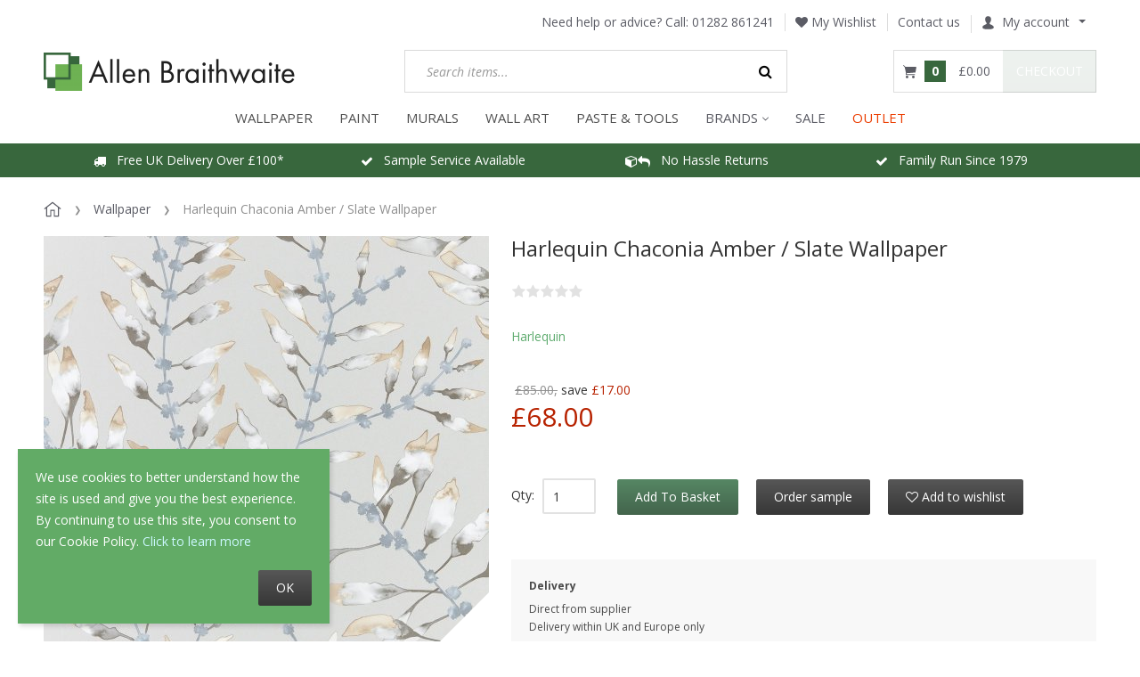

--- FILE ---
content_type: text/html; charset=utf-8
request_url: https://www.allenbraithwaite.co.uk/harlequin-chaconia-amber-slate-wallpaper-111633
body_size: 18462
content:
<!DOCTYPE html>
<html lang="en">
  
<head>
  
<script type="799a1b990575ca673c6aee08-text/javascript">
  dataLayer = [{"ecomm_pagetype":"product","ecomm_prodid":"HANZ111633","ecomm_totalvalue":56.666666666666664,"ecomm_category":"Wallpaper"}];
</script>

<!-- Google Tag Manager -->
<script type="799a1b990575ca673c6aee08-text/javascript">(function(w,d,s,l,i){w[l]=w[l]||[];w[l].push({'gtm.start':
      new Date().getTime(),event:'gtm.js'});var f=d.getElementsByTagName(s)[0],
      j=d.createElement(s),dl=l!='dataLayer'?'&l='+l:'';j.async=true;j.src=
      'https://www.googletagmanager.com/gtm.js?id='+i+dl;f.parentNode.insertBefore(j,f);
  })(window,document,'script','dataLayer','GTM-569HJRL');</script>
<!-- End Google Tag Manager -->
  
<script type="799a1b990575ca673c6aee08-text/javascript">
  window.dataLayer = window.dataLayer || [];
  function gtag(){dataLayer.push(arguments);}

  gtag('consent', 'default', {
    'ad_storage': 'granted',
    'analytics_storage': 'granted',
    'ad_user_data': 'granted',
    'ad_personalization': 'granted'
  });
</script>

<!-- Global site tag (gtag.js) - Google Analytics -->
<script async src="https://www.googletagmanager.com/gtag/js?id=G-H3QNMR0SV8" type="799a1b990575ca673c6aee08-text/javascript"></script>
<script type="799a1b990575ca673c6aee08-text/javascript" id="ga-init-script" data-settings='{&quot;measurementId&quot;:&quot;G-H3QNMR0SV8&quot;,&quot;sendPageview&quot;:true,&quot;currency&quot;:&quot;GBP&quot;}'>
  window.dataLayer = window.dataLayer || [];
  function gtag(){dataLayer.push(arguments);}
  gtag('js', new Date());

  gtag('config', 'G-H3QNMR0SV8');
  </script>



<base href="https://www.allenbraithwaite.co.uk/" />

  <link rel="canonical" href="https://www.allenbraithwaite.co.uk/harlequin-chaconia-amber-slate-wallpaper-111633" />


<link rel="preload" href="skins/crisp_white/customer/iconfont/xcartskin.ttf?oaqn6v" as="font" crossorigin="anonymous" />
<link rel="preload" href="skins/common/css/fonts/fontawesome-webfont.woff2?v=4.6.3" as="font" crossorigin="anonymous" />
<link rel="preload" href="var/theme/custom.css?1764998419" as="style" crossorigin="anonymous" />

<link rel="preconnect" href="https://s.pinimg.com">
<link rel="preconnect" href="https://connect.facebook.net">
<link rel="preconnect" href="https://www.facebook.com">

    <link rel="preload" href="//www.allenbraithwaite.co.uk/var/images/banner_rotation/1182.617/industrial-glamour-banner-2.jpg" as="image">
    <link rel="preload" href="//www.allenbraithwaite.co.uk/var/images/banner/380.380/gd-discount-code-banner.jpg" as="image">
    <link rel="preload" href="//www.allenbraithwaite.co.uk/var/images/banner/380.380/gal-discount-code-banner.jpg" as="image">
    <link rel="preload" href="//www.allenbraithwaite.co.uk/var/images/banner/380.380/as-discount-code-banner.jpg" as="image">
    <link rel="preload" href="//www.allenbraithwaite.co.uk/var/images/banner/380.380/leyland-colour-matching-hp.jpeg" as="image">
    <link rel="preload" href="//www.allenbraithwaite.co.uk/var/images/banner/380.380/cr-paint-benner-4.jpg" as="image">
    <link rel="preload" href="//www.allenbraithwaite.co.uk/var/images/banner/380.380/johnstones-colour-matching-hp.jpg" as="image">

<title>Harlequin Chaconia Amber / Slate Wallpaper</title>

<meta http-equiv="Content-Type" content="text/html; charset=utf-8" />

<meta name="Generator" content="X-Cart" />


  <meta name="description" content="Harlequin Chaconia Amber / Slate Wallpaper. Bring the tranquility of the sea into your space with this delicate sea plant trail on a plain background. Its graceful design evokes a sense of gentle movement, creating a soothing and serene ambiance in any room." />

<meta name="viewport" content="width=device-width, initial-scale=1.0" />

<meta name="apple-mobile-web-app-capable"   content="yes" />
<meta name="mobile-web-app-capable"         content="yes" />


<meta http-equiv="X-UA-Compatible" content="IE=Edge" />


  <link rel="shortcut icon" href="favicon.ico" type="image/x-icon" />

<link rel="icon"              sizes="192x192"   href="images/simplecms/appleIcon_AB_socialmedia_greenLinkedIn_apple.png"/>
<link rel="apple-touch-icon"  sizes="192x192"   href="images/simplecms/appleIcon_AB_socialmedia_greenLinkedIn_apple.png">


  <link rel="preload" as="font" type="font/woff2" href="skins/common/css/fonts/fontawesome-webfont.woff2?v=4.6.3" crossorigin />
  <link rel="preload" as="font" type="font/ttf" href="skins/crisp_white/customer/iconfont/xcartskin.ttf?oaqn6v" crossorigin />
      
  <link href="https://www.allenbraithwaite.co.uk/var/resources/css/https/all/db1aad84423dfbfb89c8a588743c669b7e3d2506a03574fc9964b52b93d5808b.css?1764998419"
        rel="stylesheet"
        type="text/css"
        media="all" />

        
  <link href="https://www.allenbraithwaite.co.uk/var/resources/css/https/screen/6317c6349e871873575602072057568e2f0131fd98cea232a3d1295a29b81371.css?1764998419"
        rel="stylesheet"
        type="text/css"
        media="screen" />

        
  <script src="/cdn-cgi/scripts/7d0fa10a/cloudflare-static/rocket-loader.min.js" data-cf-settings="799a1b990575ca673c6aee08-|49"></script><link href="https://fonts.googleapis.com/css?family=Open+Sans%3A300italic%2C400italic%2C600italic%2C700italic%2C400%2C300%2C600%2C700&amp;subset=latin%2Ccyrillic%2Clatin-ext&amp;display=swap&amp;1764998419"
        rel="preload"
        as="style" onload='this.onload=null;this.rel="stylesheet"'
        type="text/css"
        media="not print" />

        
  <link href="https://www.allenbraithwaite.co.uk/var/resources/css/https/all/06776f047f92015c4fd2d496e168cc7c41ce0a5e6531a9a10fbf49cfb88cfe7b.css?1764998419"
        rel="stylesheet"
        type="text/css"
        media="all" />

        
  <link href="https://www.allenbraithwaite.co.uk/var/resources/css/https/print/8dd6d4e4545f26f5874917b2e69786520a61272d2d8c22d0bb650e1511fb88a3.css?1764998419"
        rel="stylesheet"
        type="text/css"
        media="print" />

  


<script type="799a1b990575ca673c6aee08-text/javascript">
  var xliteConfig = {
    script: 'cart.php',

    
    zone: 'customer',
    target: 'product',
    language: 'en',
    ajax_prefix: '',
    form_id: '384db113700767962d4e078316161583',
    form_id_name: 'xcart_form_id',
    developer_mode: false,
    clean_url: true,
    clean_urls_base: 'cart.php',
  };
</script>

<script type="799a1b990575ca673c6aee08-text/javascript">
  var xliteLayoutOptions = {
    cloud_zoom: true,
    lazy_load: true,
  };
</script>

<script type="799a1b990575ca673c6aee08-text/javascript">
  window.xlite_preloaded_labels ={"Menu":"Menu","More":"More"};
</script>

<!-- Facebook Pixel Code -->
<script type="799a1b990575ca673c6aee08-text/javascript">
  !function(f,b,e,v,n,t,s){if(f.fbq)return;n=f.fbq=function(){n.callMethod?
    n.callMethod.apply(n,arguments):n.queue.push(arguments)};if(!f._fbq)f._fbq=n;
    n.push=n;n.loaded=!0;n.agent='plxcart';n.version='2.0';n.queue=[];t=b.createElement(e);t.async=!0;
    t.src=v;s=b.getElementsByTagName(e)[0];s.parentNode.insertBefore(t,s)}(window,
    document,'script','https://connect.facebook.net/en_US/fbevents.js');

  
      fbq('init', '453377458889083'); // Insert your pixel ID here.
  
  fbq('track', 'PageView');

</script>
<!-- End Facebook Pixel Code -->

</head>

<body class="area-c skin-customer skin-crisp_white-customer skin-AllenBraithwaite-customer skin-theme_tweaker-customer unauthorized target-product no-sidebars responsive-desktop non-added-product">

<!-- Google Tag Manager (noscript) -->
<noscript><iframe src="https://www.googletagmanager.com/ns.html?id=GTM-569HJRL"
                  height="0" width="0" style="display:none;visibility:hidden"></iframe></noscript>
<!-- End Google Tag Manager (noscript) -->

<script type="text/x-cart-data">
{"tabletDevice":false,"carousel_nav":true,"carousel_pagination":false,"carousel_responsive_one_column":{"0":{"items":1},"480":{"items":2},"768":{"items":3},"992":{"items":4},"1200":{"items":5}},"carousel_responsive_two_columns":{"0":{"items":1},"480":{"items":2},"768":{"items":2},"992":{"items":3},"1200":{"items":4}},"carousel_responsive_three_columns":{"0":{"items":2},"480":{"items":2},"768":{"items":2},"992":{"items":2},"1200":{"items":2}},"PayPalEnvironment":"production","PayPalSDKParams":"client-id=Ac7ErobMrpqd5xKApYG7zTqKBEpsLqVJTzunuqYuyPV0Dz-lMWEvb3uir1EjzxVE_zsFiFrEcwHvmXGd&currency=GBP&intent=capture&commit=false&disable-funding=card%2Ccredit&components=buttons%2Cfunding-eligibility","PayPal3Dsecure":"","PayPalPartnerAttributionId":"XCart_SP_PCP","product_id":8997,"category_id":91,"cloudSearch":{"apiUrl":"https:\/\/cloudsearch.x-cart.com\/api\/v1\/search","apiKey":"12ff8c8041d5be065b20e2fffa2ac2a9","cdnDomain":"https:\/\/cstatic.x-cart.com","priceTemplate":"\u00a30.00","selector":"input[name=\"substring\"]","lng":{"lbl_showing_results_for":"Showing results for","lbl_see_details":"See details","lbl_see_more_results_for":"See more results for","lbl_suggestions":"Suggestions","lbl_products":"Products","lbl_categories":"Categories","lbl_pages":"Pages","lbl_manufacturers":"Manufacturers","lbl_did_you_mean":"Did you mean"},"dynamicPricesEnabled":true,"requestData":{"membership":null,"conditions":{"availability":["Y"],"stock_status":["in","low"]}}}}
</script>



<nav id="slidebar" data-mobile-navbar>
        <ul>
                
            <li>
                    <a href="/wallpaper/">WALLPAPER</a>
        
        
  <ul class=" nav navbar-nav "><li class="leaf multilevel-menu-item has-sub"><span class="primary-title">Colour</span><ul><li class="leaf"><a href="/wallpaper/colour/rose-gold-wallpaper/" >
              Rose Gold
            </a></li><li class="leaf"><a href="/wallpaper/colour/copper-wallpaper/" >
              Copper
            </a></li><li class="leaf"><a href="/wallpaper/colour/gold-wallpaper/" >
              Gold
            </a></li><li class="leaf"><a href="wallpaper/colour/silver-wallpaper/" >
              Silver
            </a></li><li class="leaf"><a href="/wallpaper/colour/neutral-wallpapers/" >
              Neutral
            </a></li><li class="leaf"><a href="/wallpaper/colour/yellow-wallpaper/" >
              Yellow
            </a></li><li class="leaf"><a href="/wallpaper/colour/brown-wallpaper/" >
              Brown
            </a></li><li class="leaf"><a href="/wallpaper/colour/cream-wallpaper/" >
              Cream
            </a></li><li class="leaf"><a href="/wallpaper/colour/grey-wallpaper/" >
              Grey
            </a></li><li class="leaf"><a href="/wallpaper/colour/pink-wallpaper/" >
              Pink
            </a></li><li class="leaf"><a href="/wallpaper/colour/white-wallpaper/" >
              White
            </a></li><li class="leaf"><a href="/wallpaper/colour/purple-wallpaper/" >
              Purple
            </a></li><li class="leaf"><a href="/wallpaper/colour/orange-wallpaper/" >
              Orange
            </a></li><li class="leaf"><a href="/wallpaper/colour/green-wallpaper/" >
              Green
            </a></li><li class="leaf"><a href="/wallpaper/colour/teal-wallpaper/" >
              Teal
            </a></li><li class="leaf"><a href="/wallpaper/colour/blue-wallpaper/" >
              Blue
            </a></li><li class="leaf"><a href="/wallpaper/colour/red-wallpaper/" >
              Red
            </a></li><li class="leaf"><a href="/wallpaper/colour/black-wallpaper/" >
              Black
            </a></li></ul></li><li class="leaf multilevel-menu-item has-sub"><span class="primary-title">Style</span><ul><li class="leaf"><a href="/wallpaper/style/tropical-wallpaper/" >
              Tropical &amp; Jungle
            </a></li><li class="leaf"><a href="/wallpaper/style/tartan-wallpaper/" >
              Tartan &amp; Check
            </a></li><li class="leaf"><a href="/wallpaper/style/geometric-wallpaper/" >
              Geometric
            </a></li><li class="leaf"><a href="/wallpaper/style/plain-wallpaper/" >
              Plain
            </a></li><li class="leaf"><a href="/wallpaper/style/brick-concrete-effect-wallpaper/" >
              Brick &amp; Concrete
            </a></li><li class="leaf"><a href="/wallpaper/style/floral-wallpaper/" >
              Floral
            </a></li><li class="leaf"><a href="/wallpaper/style/art-deco-wallpaper/" >
              Art Deco
            </a></li><li class="leaf"><a href="/wallpaper/style/damask-wallpaper/" >
              Damask
            </a></li><li class="leaf"><a href="/wallpaper/style/marble-wallpaper/" >
              Marble
            </a></li><li class="leaf"><a href="/wallpaper/style/wood-panel-wallpaper/" >
              Wood Panels
            </a></li><li class="leaf"><a href="/wallpaper/style/wood-effect-wallpaper/" >
              Wood Effect
            </a></li><li class="leaf"><a href="/wallpaper/style/tree-wallpaper/" >
              Trees &amp; Leaves
            </a></li><li class="leaf"><a href="/wallpaper/style/stripe-wallpaper/" >
              Stripe
            </a></li><li class="leaf"><a href="/wallpaper/style/tiled-wallpapers/" >
              Tiles
            </a></li><li class="leaf"><a href="/wallpaper/style/kids-wallpaper/" >
              Children&#039;s
            </a></li><li class="leaf"><a href="/wallpaper/style/animal-wallpaper/" >
              Animal
            </a></li><li class="leaf"><a href="/wallpaper/style/paintable-wallpaper/" >
              Paintable
            </a></li><li class="leaf"><a href="/wallpaper/style/quirky-wallpapers/" >
              Quirky
            </a></li><li class="leaf"><a href="wallpaper/style/feature-wall-wallpaper/" >
              Feature Wall
            </a></li></ul></li><li class="leaf multilevel-menu-item has-sub"><span class="primary-title">Shop By Brand</span><ul><li class="leaf"><a href="/a-street-prints/" >
              A Street Prints
            </a></li><li class="leaf"><a href="/wallpaper/brand/cath-kidston-wallpaper/" >
              Cath Kidston
            </a></li><li class="leaf"><a href="/clarke-and-clarke-wallpaper/" >
              Clarke &amp; Clarke
            </a></li><li class="leaf"><a href="/clarissa-hulse-wallpaper/" >
              Clarissa Hulse
            </a></li><li class="leaf"><a href="/crown/" >
              Crown
            </a></li><li class="leaf"><a href="/wallpaper/brand/abigail-ahern-wallpaper/" >
              Abigail Ahern
            </a></li><li class="leaf"><a href="/envy-wallpaper/" >
              Envy
            </a></li><li class="leaf"><a href="/wallpaper/brand/graham-brown-wallpapers/" >
              Graham &amp; Brown
            </a></li><li class="leaf"><a href="/galerie-wallpaper" >
              Galerie
            </a></li><li class="leaf"><a href="/grandeco-wallpaper" >
              Grandeco
            </a></li><li class="leaf"><a href="/harlequin/" >
              Harlequin
            </a></li><li class="leaf"><a href="/holden-decor-wallpaper/" >
              Holden Decor
            </a></li><li class="leaf"><a href="/wallpaper/brand/laura-ashley-wallpaper/" >
              Laura Ashley
            </a></li><li class="leaf"><a href="/morris-and-co-wallpapers" >
              Morris &amp; Co
            </a></li><li class="leaf"><a href="/next-wallpaper-paint/" >
              Next
            </a></li><li class="leaf"><a href="/ohpopsi-wallpaper-murals/" >
              Ohpopsi
            </a></li><li class="leaf"><a href="/rachel-ashwell/" >
              Rachel Ashwell
            </a></li><li class="leaf"><a href="/Sanderson-wallpaper-paint" >
              Sanderson
            </a></li><li class="leaf"><a href="/rasch-wallpaper/" >
              Rasch
            </a></li><li class="leaf"><a href="/superfresco-wallpaper/" >
              Superfresco
            </a></li><li class="leaf"><a href="/wallpaper/brand/william-morris-at-home-wallpaper/" >
              William Morris at Home
            </a></li><li class="leaf"><a href="/collection/exclusive-collection/" >
              Our Exclusives
            </a></li></ul></li><li class="leaf multilevel-menu-item has-sub"><span class="primary-title">Room</span><ul><li class="leaf"><a href="/wallpaper/room/living-room-wallpaper/" >
              Living Room
            </a></li><li class="leaf"><a href="/wallpaper/room/bedroom-wallpaper/" >
              Bedroom
            </a></li><li class="leaf"><a href="/wallpaper/room/hallway-wallpaper/" >
              Hallway
            </a></li><li class="leaf"><a href="/wallpaper/room/dining-room-wallpaper/" >
              Dining Room
            </a></li><li class="leaf"><a href="/wallpaper/room/bathroom-wallpaper/" >
              Bathroom
            </a></li><li class="leaf"><a href="/wallpaper/room/kitchen-wallpaper/" >
              Kitchen
            </a></li></ul></li><li class="leaf multilevel-menu-item has-sub"><a href="/wallpaper/" >
              View all our wallpaper
            </a><ul><li class="leaf"><a href="/collections" >
              Collections
            </a></li></ul></li><li class="leaf multilevel-menu-item has-sub"><span class="primary-title">Preparation</span><ul><li class="leaf"><a href="/adhesives/wallpaper-paste/" >
              Paste
            </a></li><li class="leaf"><a href="/tools-accessories/lining-paper/" >
              Lining Paper
            </a></li><li class="leaf"><a href="/decorating-tools/dust-sheets/" >
              Dust Sheets
            </a></li><li class="leaf"><a href="/decorating-tools/" >
              Tools
            </a></li><li class="leaf"><a href="/decorating-tools/brushes/" >
              Brushes
            </a></li></ul></li></ul>
    </li>
        <li>
                    <a href="/paint/">PAINT</a>
        
        
  <ul class=" nav navbar-nav "><li class="leaf multilevel-menu-item has-sub"><span class="primary-title">Colour</span><ul><li class="leaf"><a href="/paint/colour/white/" >
              Brilliant White
            </a></li><li class="leaf"><a href="/paint/colour/off-white/" >
              Off Whites
            </a></li><li class="leaf"><a href="/paint/colour/neutrals/" >
              Neutrals
            </a></li><li class="leaf"><a href="/paint/colour/grey/" >
              Grey
            </a></li><li class="leaf"><a href="/paint/colour/blue/" >
              Blue
            </a></li><li class="leaf"><a href="/paint/colour/teal/" >
              Teal
            </a></li><li class="leaf"><a href="/paint/colour/green/" >
              Green
            </a></li><li class="leaf"><a href="/paint/colour/brown/" >
              Brown
            </a></li><li class="leaf"><a href="/paint/colour/orange/" >
              Orange
            </a></li><li class="leaf"><a href="/paint/colour/pink/" >
              Pink
            </a></li><li class="leaf"><a href="/paint/colour/red/" >
              Red
            </a></li><li class="leaf"><a href="/paint/colour/purple/" >
              Purple
            </a></li><li class="leaf"><a href="/paint/colour/yellow/" >
              Yellow
            </a></li><li class="leaf"><a href="/paint/colour/black/" >
              Black
            </a></li><li class="leaf"><a href="/paint/our-paint-colour-matching-service/" >
              Colour Match Service
            </a></li><li class="leaf"><a href="/paint/colour-cards/" >
              Free Colour Guides
            </a></li></ul></li><li class="leaf multilevel-menu-item has-sub"><span class="primary-title">Type</span><ul><li class="leaf"><a href="/paint/designer-paints/" >
              Designer Paints
            </a></li><li class="leaf"><a href="/paint/trade-paint/" >
              Trade Paints
            </a></li><li class="leaf"><a href="/paint/finish/primer-paint/" >
              Primer &amp; Undercoat
            </a></li><li class="leaf"><a href="/paint/speciality-paints/" >
              Speciality Paints
            </a></li><li class="leaf"><a href="/paint/decorative-effect/craig-and-rose-artisan-special-effects/glitter-paint/" >
              Glitter Paint
            </a></li><li class="leaf"><a href="/paint/decorative-effect/craig-and-rose-artisan-special-effects/metallic-finish/" >
              Metallic Effect
            </a></li><li class="leaf"><a href="/paint/decorative-effect/craig-and-rose-artisan-special-effects/stone-effect/" >
              Stone Effect
            </a></li></ul></li><li class="leaf multilevel-menu-item has-sub"><span class="primary-title">Brand</span><ul><li class="leaf"><a href="/leyland-trade-paint/" >
              Leyland Trade
            </a></li><li class="leaf"><a href="/johnstone-s-trade/" >
              Johnstone&#039;s Trade
            </a></li><li class="leaf"><a href="/craig-and-rose-paints" >
              Craig &amp; Rose
            </a></li><li class="leaf"><a href="/paint/brand/william-morris-at-home-paint/" >
              William Morris at Home
            </a></li><li class="leaf"><a href="/paint/view-all-paint/laura-ashley-paint/" >
              Laura Ashley
            </a></li><li class="leaf"><a href="/paint/brand/abigail-ahern-paint/" >
              Abigail Ahern
            </a></li><li class="leaf"><a href="/paint/brand/cath-kidston-paint/" >
              Cath Kidston
            </a></li><li class="leaf"><a href="/paint/view-all-paint/next-paint/" >
              Next
            </a></li><li class="leaf"><a href="/earthborn-paint/" >
              Earthborn
            </a></li><li class="leaf"><a href="/paint/brand/Sanderson-paint/" >
              Sanderson
            </a></li><li class="leaf"><a href="/paint/brand/joules-paint/" >
              Joules
            </a></li><li class="leaf"><a href="/paint/brand/graham-and-brown-paint/" >
              Graham &amp; Brown
            </a></li></ul></li><li class="leaf multilevel-menu-item has-sub"><span class="primary-title">Tools &amp; Supplies</span><ul><li class="leaf"><a href="/decorating-tools/brushes/" >
              Brushes
            </a></li><li class="leaf"><a href="/decorating-tools/" >
              Tools
            </a></li><li class="leaf"><a href="/decorating-tools/sandpaper/" >
              Sandpaper
            </a></li><li class="leaf"><a href="/decorating-tools/dust-sheets/" >
              Dust Sheets
            </a></li></ul></li><li class="leaf multilevel-menu-item has-sub"><span class="primary-title">Our Colours Of The Year</span><ul><li class="leaf"><a href="/paint/paints-of-the-year/soothing-greens/" >
              Soothing Greens
            </a></li><li class="leaf"><a href="/paint/paints-of-the-year/deep-blues/" >
              Deep Blues
            </a></li><li class="leaf"><a href="/paint/paints-of-the-year/cools-greys/" >
              Cool Greys
            </a></li></ul></li><li class="leaf multilevel-menu-item"><a href="/paint/" >
              View All Paint
            </a></li></ul>
    </li>
        <li>
                    <a href="/wall-murals/">MURALS</a>
        
        
  <ul class=" nav navbar-nav "><li class="leaf multilevel-menu-item has-sub"><span class="primary-title">Style</span><ul><li class="leaf"><a href="/wall-murals/tropical/" >
              Tropical
            </a></li><li class="leaf"><a href="/wall-murals/floral/" >
              Floral
            </a></li><li class="leaf"><a href="/wall-murals/geometric/" >
              Geometric
            </a></li><li class="leaf"><a href="/wall-murals/quirky/" >
              Quirky
            </a></li><li class="leaf"><a href="/wall-murals/scenic/" >
              Scenic
            </a></li><li class="leaf"><a href="/wall-murals/industrial/" >
              Industrial
            </a></li><li class="leaf"><a href="/wall-murals/kids/" >
              Children&#039;s
            </a></li><li class="leaf"><a href="/wall-murals/marble/" >
              Marble
            </a></li></ul></li><li class="leaf multilevel-menu-item has-sub"><span class="primary-title">Brand</span><ul><li class="leaf"><a href="/wall-murals/?filter_1ngu5ee2fy=Laura%20Ashley" >
              Laura Ashley
            </a></li><li class="leaf"><a href="/wall-murals/?filter_1ngu5ee2fy=OHPOPSI" >
              OHPOPSI
            </a></li><li class="leaf"><a href="/wall-murals/?filter_1ngu5ee2fy=Origin%20Murals" >
              Origin Murals
            </a></li><li class="leaf"><a href="/wall-murals/?filter_1ngu5ee2fy=Grandeco" >
              Grandeco
            </a></li></ul></li><li class="leaf multilevel-menu-item"><a href="/wall-murals/" >
              View All Murals
            </a></li></ul>
    </li>
        <li>
                    <a href="/wall-art/">WALL ART</a>
        
        

    </li>
        <li>
                    <a href="/tools-accessories">Paste &amp; Tools</a>
        
        

    </li>
        <li>
                    <span>BRANDS</span>
        
        
  <ul class=" nav navbar-nav "><li class="leaf multilevel-menu-item"><a href="/abigail-ahern/" >
              Abigail Ahern
            </a></li><li class="leaf multilevel-menu-item"><a href="/a-street-prints/" >
              A Street Prints
            </a></li><li class="leaf multilevel-menu-item"><a href="/a-s-creation" >
              AS Creation
            </a></li><li class="leaf multilevel-menu-item"><a href="/belgravia-decor-wallpaper/" >
              Belgravia Decor
            </a></li><li class="leaf multilevel-menu-item"><a href="/clarissa-hulse-wallpaper/" >
              Clarissa Hulse
            </a></li><li class="leaf multilevel-menu-item"><a href="/clarke-and-clarke-wallpaper/" >
              Clarke &amp; Clarke
            </a></li><li class="leaf multilevel-menu-item"><a href="/crown/" >
              Crown
            </a></li><li class="leaf multilevel-menu-item"><a href="/craig-and-rose-paints" >
              Craig &amp; Rose
            </a></li><li class="leaf multilevel-menu-item"><a href="/envy-wallpaper/" >
              Envy
            </a></li><li class="leaf multilevel-menu-item"><a href="/graham-and-brown-wallpaper/" >
              Graham &amp; Brown
            </a></li><li class="leaf multilevel-menu-item"><a href="galerie-wallpaper/" >
              Galerie
            </a></li><li class="leaf multilevel-menu-item"><a href="/grandeco-wallpaper/" >
              Grandeco
            </a></li><li class="leaf multilevel-menu-item"><a href="/harlequin/" >
              Harlequin
            </a></li><li class="leaf multilevel-menu-item"><a href="/holden-decor-wallpaper/" >
              Holden Decor
            </a></li><li class="leaf multilevel-menu-item"><a href="/collection/karin-sajo/" >
              Karin Sajo
            </a></li><li class="leaf multilevel-menu-item"><a href="/johnstone-s-trade/" >
              Johnstone&#039;s Trade
            </a></li><li class="leaf multilevel-menu-item"><a href="/joules-paint-wallpaper/" >
              Joules
            </a></li><li class="leaf multilevel-menu-item"><a href="/laura-ashley-wallpaper-paint/" >
              Laura Ashley
            </a></li><li class="leaf multilevel-menu-item"><a href="/leyland-trade-paint/" >
              Leyland Trade
            </a></li><li class="leaf multilevel-menu-item"><a href="/living-walls-wallpapers/" >
              Living Walls
            </a></li><li class="leaf multilevel-menu-item"><a href="morris-and-co-wallpapers" >
              Morris &amp; Co
            </a></li><li class="leaf multilevel-menu-item"><a href="/next-wallpaper-paint/" >
              Next
            </a></li><li class="leaf multilevel-menu-item"><a href="/ohpopsi-wallpaper-murals/" >
              Ohpopsi
            </a></li><li class="leaf multilevel-menu-item"><a href="/rachel-ashwell/" >
              Rachel Ashwell
            </a></li><li class="leaf multilevel-menu-item"><a href="/rasch-wallpaper/" >
              Rasch
            </a></li><li class="leaf multilevel-menu-item"><a href="Sanderson-wallpaper-paint" >
              Sanderson
            </a></li><li class="leaf multilevel-menu-item"><a href="/superfresco-wallpaper/" >
              Superfresco
            </a></li><li class="leaf multilevel-menu-item"><a href="/morris-at-home" >
              William Morris at Home
            </a></li><li class="leaf multilevel-menu-item"><a href="/?target=brands" >
              All Brands
            </a></li></ul>
    </li>
        <li>
                    <a href="sale-products/">Sale</a>
        
        

    </li>
        <li>
                    <a href="/clearance-outlet/">OUTLET</a>
        
        

    </li>
    
  <li>
    <div class="Panel" id="account-navbar-panel">
      <ul class="Inset">
        
                  



        
                  <li class="additional-menu-wrapper">
    <ul class="Inset additional-menu">
      
              
      
    </ul>
  </li>
    <li class="additional-menu-wrapper">
    <div class="Inset additional-menu">
      
<ul class="sign-in_block">
	<li class="account-link-sign_in">
	    <button type="button" class="btn  regular-button  popup-button popup-login" data-without-close="1">
<script type="text/x-cart-data">
{"url_params":{"target":"login","widget":"\\XLite\\View\\Authorization","fromURL":"harlequin-chaconia-amber-slate-wallpaper-111633"}}
</script>

<span>Sign in / sign up</span>
</button>

	</li>
</ul>


    </div>
  </li>

      </ul>
    </div>
      </li>

    </ul>
    </nav>
<nav id="cf-slide-menu" class="hidden">
    </nav>


<div id="page-wrapper">
  <div id="page" class="">
    
<div class="status-messages-wrapper">
  <div class="status-messages-wrapper2">

    <div id="status-messages"  style="display: none;">

      <a href="#" class="close" title="Close"><img src="skins/crisp_white/customer/images/spacer.gif" alt="Close" /></a>

      
    </div>

  </div>
</div>
<div id="header-area">
    <div class="desktop-header">
        
        <div class="header-top">
            
<div class="phone">
 <span class="phone-label"> Need help or advice? Call: </span>
 <a href="tel:01282 861241" class="number">01282 861241</a>
</div><div class="wishlist"><a class="wishlist-link log-in" href="?target=wishlist" tabindex="-1" data-return-url="?target=wishlist" title="Wishlist"><i class="fa fa-heart"></i> My Wishlist</a>
</div>

<div class="contactus-link">
 <a href="?target=contact_us">Contact us</a>
</div><div id="header-bar">
  
  <div class="account dropdown">
    <a id="account-dropdown" class="dropdown-toggle" data-toggle="dropdown" href="#"><span class="account-icon"></span>My account</a>

    <ul class="dropdown-menu account-links">
      
<li class="account-link-1 first">
<a href="?target=login" data-return-url="" class="log-in">Sign in</a>
</li>

<li class="account-link-2 last">
  <a href="?target=profile&amp;mode=register" class="register">Register</a>
</li>

    </ul>
  </div>


</div>
<div class="header-break"></div>
        </div>
        <div class="header-center">
            <div id="logo" class="company-logo">
  <a href="" title="Allen Braithwaite" rel="home">
    <img src="//www.allenbraithwaite.co.uk/var/images/logo/283.43/images/simplecms/logo_anewlogo.png" alt="Allen Braithwaite" data-max-width="283" data-max-height="43" srcset="https://www.allenbraithwaite.co.uk/var/images/logo/566.86/images/simplecms/logo_anewlogo.png 2x" />

  </a>
</div>

<div id="search">
  
<div class="simple-search-product-form">

   
<form action="?" method="post" accept-charset="utf-8" onsubmit="if (!window.__cfRLUnblockHandlers) return false; javascript: return true;" class="form698073b4667d74.82699046" data-cf-modified-799a1b990575ca673c6aee08-="">
<div class="form-params" style="display: none;">
      <input type="hidden" name="target" value="search" />
      <input type="hidden" name="action" value="search" />
      <input type="hidden" name="mode" value="search" />
      <input type="hidden" name="searchInSubcats" value="Y" />
      <input type="hidden" name="itemsList" value="\XLite\View\ItemsList\Product\Customer\Search" />
      <input type="hidden" name="including" value="all" />
      <input type="hidden" name="returnURL" value="/cath-kidston-canopy-stripe-pink-and-red-wallpaper?srsltid=AfmBOoqe7bxNcN-CdNFYcMN37OHvXjEbs4rWg7SRliLZ02nRNBhaBOKx" />
  </div>
    
<div class="simple-search-box">
  


<div class="table-value substring-value">
  <span class="input-field-wrapper input input-text-searchbox">
  <script type="text/x-cart-data">
{"defaultValue":"","selectOnFocus":false}
</script>

  <input name="substring" placeholder="Search items..." type="text" value="" autocomplete="off" maxlength="255" class="validate[maxSize[255]]  form-text" />
</span>
        </div>




<button type="submit" class="btn  regular-button submit-button submit" title="Search">
  
    <span>Search</span>
</button>


</div>

  </form>

</div>

</div>
  <div id="header" class="header-right-bar">
    
<div class="header_search" title="Search">
  <a data-target=".header_search-panel" data-toggle="collapse" class="collapsed"></a>
  <div class="header_search-panel collapse">
    
<div class="simple-search-product-form">

   
<form action="?" method="post" accept-charset="utf-8" onsubmit="if (!window.__cfRLUnblockHandlers) return false; javascript: return true;" class="form698073b4667d74.82699046" data-cf-modified-799a1b990575ca673c6aee08-="">
<div class="form-params" style="display: none;">
      <input type="hidden" name="target" value="search" />
      <input type="hidden" name="action" value="search" />
      <input type="hidden" name="mode" value="search" />
      <input type="hidden" name="searchInSubcats" value="Y" />
      <input type="hidden" name="itemsList" value="\XLite\View\ItemsList\Product\Customer\Search" />
      <input type="hidden" name="including" value="all" />
      <input type="hidden" name="returnURL" value="/cath-kidston-canopy-stripe-pink-and-red-wallpaper?srsltid=AfmBOoqe7bxNcN-CdNFYcMN37OHvXjEbs4rWg7SRliLZ02nRNBhaBOKx" />
  </div>
    
<div class="simple-search-box">
  


<div class="table-value substring-value">
  <span class="input-field-wrapper input input-text-searchbox">
  <script type="text/x-cart-data">
{"defaultValue":"","selectOnFocus":false}
</script>

  <input name="substring" placeholder="Search items..." type="text" value="" autocomplete="off" maxlength="255" class="validate[maxSize[255]]  form-text" />
</span>
        </div>




<button type="submit" class="btn  regular-button submit-button submit" title="Search">
  
    <span>Search</span>
</button>


</div>

  </form>

</div>

  </div>
</div>

<div class="header_settings dropdown " title="Menu">
    <a data-target="#" data-toggle="dropdown"></a>
    <div class="dropdown-menu">
        

    <ul class='quick-links'><li class="wishlist-link"><a class="wishlist-link log-in" href="?target=wishlist" tabindex="-1" data-return-url="?target=wishlist" title="Wishlist"><i class="fa fa-heart"></i> My Wishlist</a></li></ul>
<ul class="sign-in_block">
	<li class="account-link-sign_in">
	    <button type="button" class="btn  regular-button  popup-button popup-login" data-without-close="1">
<script type="text/x-cart-data">
{"url_params":{"target":"login","widget":"\\XLite\\View\\Authorization","fromURL":"harlequin-chaconia-amber-slate-wallpaper-111633"}}
</script>

<span>Sign in / sign up</span>
</button>

	</li>
</ul>


    </div>
</div>
<div class="lc-minicart lc-minicart-horizontal collapsed empty" title="Your basket">

  <div class="minicart-items-number">0</div> <div class="minicart-items-text">items</div>

<div class="minicart-subtotal">
    £0.00
</div>  
<a class="regular-main-button checkout disabled" href="https://www.allenbraithwaite.co.uk/?target=checkout" tabindex="-1">
<span>Checkout</span>
</a>
<div class="internal-popup items-list empty-cart">

  <h4 class="title">
    <a href="?target=cart">Last added items</a>
  </h4>

  
  
  <p class="subtotal">
    <strong>Subtotal:</strong>
    <span>£0.00</span>
  </p>

  <div class="buttons-row">
    
<a class="regular-button cart" href="https://www.allenbraithwaite.co.uk/?target=cart" tabindex="-1">
<span>View basket</span>
</a>
  
<a class="regular-main-button checkout disabled" href="https://www.allenbraithwaite.co.uk/?target=checkout" tabindex="-1">
<span>Checkout</span>
</a>
  <div class="reason-details">
    
  </div>

<div class="buttons-separator">
  <span>OR</span>
</div>

  </div>

</div>


</div>



  </div>

        </div>
    </div>

    
<div class="mobile_header">
  <ul class="nav nav-pills">
    
<li class="dropdown mobile_header-logo">
	<div id="logo_1" class="company-logo">
  <a href="" title="Allen Braithwaite" rel="home">
    <img src="//www.allenbraithwaite.co.uk/var/images/logo/283.43/images/simplecms/logo_anewlogo.png" alt="Allen Braithwaite" data-max-width="283" data-max-height="43" srcset="https://www.allenbraithwaite.co.uk/var/images/logo/566.86/images/simplecms/logo_anewlogo.png 2x" />

  </a>
</div>
</li>
<li class="dropdown mobile_header-right_menu">
    <div class="header-right-bar">
      
<div class="header_search" title="Search">
  <a data-target=".header_search-panel" data-toggle="collapse" class="collapsed"></a>
  <div class="header_search-panel collapse">
    
<div class="simple-search-product-form">

   
<form action="?" method="post" accept-charset="utf-8" onsubmit="if (!window.__cfRLUnblockHandlers) return false; javascript: return true;" class="form698073b4667d74.82699046" data-cf-modified-799a1b990575ca673c6aee08-="">
<div class="form-params" style="display: none;">
      <input type="hidden" name="target" value="search" />
      <input type="hidden" name="action" value="search" />
      <input type="hidden" name="mode" value="search" />
      <input type="hidden" name="searchInSubcats" value="Y" />
      <input type="hidden" name="itemsList" value="\XLite\View\ItemsList\Product\Customer\Search" />
      <input type="hidden" name="including" value="all" />
      <input type="hidden" name="returnURL" value="/cath-kidston-canopy-stripe-pink-and-red-wallpaper?srsltid=AfmBOoqe7bxNcN-CdNFYcMN37OHvXjEbs4rWg7SRliLZ02nRNBhaBOKx" />
  </div>
    
<div class="simple-search-box">
  


<div class="table-value substring-value">
  <span class="input-field-wrapper input input-text-searchbox">
  <script type="text/x-cart-data">
{"defaultValue":"","selectOnFocus":false}
</script>

  <input name="substring" placeholder="Search items..." type="text" value="" autocomplete="off" maxlength="255" class="validate[maxSize[255]]  form-text" />
</span>
        </div>




<button type="submit" class="btn  regular-button submit-button submit" title="Search">
  
    <span>Search</span>
</button>


</div>

  </form>

</div>

  </div>
</div>

  <div class="account dropdown">
    <a id="account-dropdown" class="dropdown-toggle" data-toggle="dropdown" href="#"><span class="account-icon"></span>My account</a>

    <ul class="dropdown-menu account-links">
      
<li class="account-link-1 first">
<a href="?target=login" data-return-url="" class="log-in">Sign in</a>
</li>

<li class="account-link-2 last">
  <a href="?target=profile&amp;mode=register" class="register">Register</a>
</li>

    </ul>
  </div>


<div class="lc-minicart-placeholder"></div>
<div class="wishlist"><a class="wishlist-link log-in" href="?target=wishlist" tabindex="-1" data-return-url="?target=wishlist" title="Wishlist"><i class="fa fa-heart"></i> My Wishlist</a>
</div>


    </div>
</li>
<li class="dropdown mobile_header-slidebar">
  <a id="main_menu" href="#slidebar">
    <svg version="1.1" xmlns="http://www.w3.org/2000/svg" xmlns:xlink="http://www.w3.org/1999/xlink" x="0px" y="0px" width="20px" height="20px" viewBox="0 0 20 20" enable-background="new 0 0 20 20" xml:space="preserve">
      <path d="M1.9,15.5h16.2v-1.8H1.9V15.5z M1.9,11h16.2V9.2H1.9V11z M1.9,4.7v1.8h16.2V4.7H1.9z"/>
    </svg>
  </a>
</li>
  </ul>
</div>

</div>


<div class="container">
    <div class="navbar navbar-inverse mobile-hidden" role="navigation" data-desktop-navbar>
                    <div class="collapse navbar-collapse">
                
    
  <ul class=" nav navbar-nav top-main-menu"><li class="leaf multilevel-menu-item has-sub"><a href="/wallpaper/" >
              WALLPAPER
            </a><div class="submenu_block"><ul><li class="leaf has-sub"><span class="primary-title">Colour</span><ul><li class="leaf"><a href="/wallpaper/colour/rose-gold-wallpaper/" >
              Rose Gold
            </a></li><li class="leaf"><a href="/wallpaper/colour/copper-wallpaper/" >
              Copper
            </a></li><li class="leaf"><a href="/wallpaper/colour/gold-wallpaper/" >
              Gold
            </a></li><li class="leaf"><a href="wallpaper/colour/silver-wallpaper/" >
              Silver
            </a></li><li class="leaf"><a href="/wallpaper/colour/neutral-wallpapers/" >
              Neutral
            </a></li><li class="leaf"><a href="/wallpaper/colour/yellow-wallpaper/" >
              Yellow
            </a></li><li class="leaf"><a href="/wallpaper/colour/brown-wallpaper/" >
              Brown
            </a></li><li class="leaf"><a href="/wallpaper/colour/cream-wallpaper/" >
              Cream
            </a></li><li class="leaf"><a href="/wallpaper/colour/grey-wallpaper/" >
              Grey
            </a></li><li class="leaf"><a href="/wallpaper/colour/pink-wallpaper/" >
              Pink
            </a></li><li class="leaf"><a href="/wallpaper/colour/white-wallpaper/" >
              White
            </a></li><li class="leaf"><a href="/wallpaper/colour/purple-wallpaper/" >
              Purple
            </a></li><li class="leaf"><a href="/wallpaper/colour/orange-wallpaper/" >
              Orange
            </a></li><li class="leaf"><a href="/wallpaper/colour/green-wallpaper/" >
              Green
            </a></li><li class="leaf"><a href="/wallpaper/colour/teal-wallpaper/" >
              Teal
            </a></li><li class="leaf"><a href="/wallpaper/colour/blue-wallpaper/" >
              Blue
            </a></li><li class="leaf"><a href="/wallpaper/colour/red-wallpaper/" >
              Red
            </a></li><li class="leaf"><a href="/wallpaper/colour/black-wallpaper/" >
              Black
            </a></li></ul></li><li class="leaf has-sub"><span class="primary-title">Style</span><ul><li class="leaf"><a href="/wallpaper/style/tropical-wallpaper/" >
              Tropical &amp; Jungle
            </a></li><li class="leaf"><a href="/wallpaper/style/tartan-wallpaper/" >
              Tartan &amp; Check
            </a></li><li class="leaf"><a href="/wallpaper/style/geometric-wallpaper/" >
              Geometric
            </a></li><li class="leaf"><a href="/wallpaper/style/plain-wallpaper/" >
              Plain
            </a></li><li class="leaf"><a href="/wallpaper/style/brick-concrete-effect-wallpaper/" >
              Brick &amp; Concrete
            </a></li><li class="leaf"><a href="/wallpaper/style/floral-wallpaper/" >
              Floral
            </a></li><li class="leaf"><a href="/wallpaper/style/art-deco-wallpaper/" >
              Art Deco
            </a></li><li class="leaf"><a href="/wallpaper/style/damask-wallpaper/" >
              Damask
            </a></li><li class="leaf"><a href="/wallpaper/style/marble-wallpaper/" >
              Marble
            </a></li><li class="leaf"><a href="/wallpaper/style/wood-panel-wallpaper/" >
              Wood Panels
            </a></li><li class="leaf"><a href="/wallpaper/style/wood-effect-wallpaper/" >
              Wood Effect
            </a></li><li class="leaf"><a href="/wallpaper/style/tree-wallpaper/" >
              Trees &amp; Leaves
            </a></li><li class="leaf"><a href="/wallpaper/style/stripe-wallpaper/" >
              Stripe
            </a></li><li class="leaf"><a href="/wallpaper/style/tiled-wallpapers/" >
              Tiles
            </a></li><li class="leaf"><a href="/wallpaper/style/kids-wallpaper/" >
              Children&#039;s
            </a></li><li class="leaf"><a href="/wallpaper/style/animal-wallpaper/" >
              Animal
            </a></li><li class="leaf"><a href="/wallpaper/style/paintable-wallpaper/" >
              Paintable
            </a></li><li class="leaf"><a href="/wallpaper/style/quirky-wallpapers/" >
              Quirky
            </a></li><li class="leaf"><a href="wallpaper/style/feature-wall-wallpaper/" >
              Feature Wall
            </a></li></ul></li><li class="leaf has-sub"><span class="primary-title">Shop By Brand</span><ul><li class="leaf"><a href="/a-street-prints/" >
              A Street Prints
            </a></li><li class="leaf"><a href="/wallpaper/brand/cath-kidston-wallpaper/" >
              Cath Kidston
            </a></li><li class="leaf"><a href="/clarke-and-clarke-wallpaper/" >
              Clarke &amp; Clarke
            </a></li><li class="leaf"><a href="/clarissa-hulse-wallpaper/" >
              Clarissa Hulse
            </a></li><li class="leaf"><a href="/crown/" >
              Crown
            </a></li><li class="leaf"><a href="/wallpaper/brand/abigail-ahern-wallpaper/" >
              Abigail Ahern
            </a></li><li class="leaf"><a href="/envy-wallpaper/" >
              Envy
            </a></li><li class="leaf"><a href="/wallpaper/brand/graham-brown-wallpapers/" >
              Graham &amp; Brown
            </a></li><li class="leaf"><a href="/galerie-wallpaper" >
              Galerie
            </a></li><li class="leaf"><a href="/grandeco-wallpaper" >
              Grandeco
            </a></li><li class="leaf"><a href="/harlequin/" >
              Harlequin
            </a></li><li class="leaf"><a href="/holden-decor-wallpaper/" >
              Holden Decor
            </a></li><li class="leaf"><a href="/wallpaper/brand/laura-ashley-wallpaper/" >
              Laura Ashley
            </a></li><li class="leaf"><a href="/morris-and-co-wallpapers" >
              Morris &amp; Co
            </a></li><li class="leaf"><a href="/next-wallpaper-paint/" >
              Next
            </a></li><li class="leaf"><a href="/ohpopsi-wallpaper-murals/" >
              Ohpopsi
            </a></li><li class="leaf"><a href="/rachel-ashwell/" >
              Rachel Ashwell
            </a></li><li class="leaf"><a href="/Sanderson-wallpaper-paint" >
              Sanderson
            </a></li><li class="leaf"><a href="/rasch-wallpaper/" >
              Rasch
            </a></li><li class="leaf"><a href="/superfresco-wallpaper/" >
              Superfresco
            </a></li><li class="leaf"><a href="/wallpaper/brand/william-morris-at-home-wallpaper/" >
              William Morris at Home
            </a></li><li class="leaf"><a href="/collection/exclusive-collection/" >
              Our Exclusives
            </a></li></ul></li><li class="leaf has-sub"><span class="primary-title">Room</span><ul><li class="leaf"><a href="/wallpaper/room/living-room-wallpaper/" >
              Living Room
            </a></li><li class="leaf"><a href="/wallpaper/room/bedroom-wallpaper/" >
              Bedroom
            </a></li><li class="leaf"><a href="/wallpaper/room/hallway-wallpaper/" >
              Hallway
            </a></li><li class="leaf"><a href="/wallpaper/room/dining-room-wallpaper/" >
              Dining Room
            </a></li><li class="leaf"><a href="/wallpaper/room/bathroom-wallpaper/" >
              Bathroom
            </a></li><li class="leaf"><a href="/wallpaper/room/kitchen-wallpaper/" >
              Kitchen
            </a></li></ul></li><li class="leaf has-sub"><a href="/wallpaper/" >
              View all our wallpaper
            </a><ul><li class="leaf"><a href="/collections" >
              Collections
            </a></li></ul></li><li class="leaf has-sub"><span class="primary-title">Preparation</span><ul><li class="leaf"><a href="/adhesives/wallpaper-paste/" >
              Paste
            </a></li><li class="leaf"><a href="/tools-accessories/lining-paper/" >
              Lining Paper
            </a></li><li class="leaf"><a href="/decorating-tools/dust-sheets/" >
              Dust Sheets
            </a></li><li class="leaf"><a href="/decorating-tools/" >
              Tools
            </a></li><li class="leaf"><a href="/decorating-tools/brushes/" >
              Brushes
            </a></li></ul></li></ul></div></li><li class="leaf multilevel-menu-item has-sub"><a href="/paint/" >
              PAINT
            </a><div class="submenu_block"><ul><li class="leaf has-sub"><span class="primary-title">Colour</span><ul><li class="leaf"><a href="/paint/colour/white/" >
              Brilliant White
            </a></li><li class="leaf"><a href="/paint/colour/off-white/" >
              Off Whites
            </a></li><li class="leaf"><a href="/paint/colour/neutrals/" >
              Neutrals
            </a></li><li class="leaf"><a href="/paint/colour/grey/" >
              Grey
            </a></li><li class="leaf"><a href="/paint/colour/blue/" >
              Blue
            </a></li><li class="leaf"><a href="/paint/colour/teal/" >
              Teal
            </a></li><li class="leaf"><a href="/paint/colour/green/" >
              Green
            </a></li><li class="leaf"><a href="/paint/colour/brown/" >
              Brown
            </a></li><li class="leaf"><a href="/paint/colour/orange/" >
              Orange
            </a></li><li class="leaf"><a href="/paint/colour/pink/" >
              Pink
            </a></li><li class="leaf"><a href="/paint/colour/red/" >
              Red
            </a></li><li class="leaf"><a href="/paint/colour/purple/" >
              Purple
            </a></li><li class="leaf"><a href="/paint/colour/yellow/" >
              Yellow
            </a></li><li class="leaf"><a href="/paint/colour/black/" >
              Black
            </a></li><li class="leaf"><a href="/paint/our-paint-colour-matching-service/" >
              Colour Match Service
            </a></li><li class="leaf"><a href="/paint/colour-cards/" >
              Free Colour Guides
            </a></li></ul></li><li class="leaf has-sub"><span class="primary-title">Type</span><ul><li class="leaf"><a href="/paint/designer-paints/" >
              Designer Paints
            </a></li><li class="leaf"><a href="/paint/trade-paint/" >
              Trade Paints
            </a></li><li class="leaf"><a href="/paint/finish/primer-paint/" >
              Primer &amp; Undercoat
            </a></li><li class="leaf"><a href="/paint/speciality-paints/" >
              Speciality Paints
            </a></li><li class="leaf"><a href="/paint/decorative-effect/craig-and-rose-artisan-special-effects/glitter-paint/" >
              Glitter Paint
            </a></li><li class="leaf"><a href="/paint/decorative-effect/craig-and-rose-artisan-special-effects/metallic-finish/" >
              Metallic Effect
            </a></li><li class="leaf"><a href="/paint/decorative-effect/craig-and-rose-artisan-special-effects/stone-effect/" >
              Stone Effect
            </a></li></ul></li><li class="leaf has-sub"><span class="primary-title">Brand</span><ul><li class="leaf"><a href="/leyland-trade-paint/" >
              Leyland Trade
            </a></li><li class="leaf"><a href="/johnstone-s-trade/" >
              Johnstone&#039;s Trade
            </a></li><li class="leaf"><a href="/craig-and-rose-paints" >
              Craig &amp; Rose
            </a></li><li class="leaf"><a href="/paint/brand/william-morris-at-home-paint/" >
              William Morris at Home
            </a></li><li class="leaf"><a href="/paint/view-all-paint/laura-ashley-paint/" >
              Laura Ashley
            </a></li><li class="leaf"><a href="/paint/brand/abigail-ahern-paint/" >
              Abigail Ahern
            </a></li><li class="leaf"><a href="/paint/brand/cath-kidston-paint/" >
              Cath Kidston
            </a></li><li class="leaf"><a href="/paint/view-all-paint/next-paint/" >
              Next
            </a></li><li class="leaf"><a href="/earthborn-paint/" >
              Earthborn
            </a></li><li class="leaf"><a href="/paint/brand/Sanderson-paint/" >
              Sanderson
            </a></li><li class="leaf"><a href="/paint/brand/joules-paint/" >
              Joules
            </a></li><li class="leaf"><a href="/paint/brand/graham-and-brown-paint/" >
              Graham &amp; Brown
            </a></li></ul></li><li class="leaf has-sub"><span class="primary-title">Tools &amp; Supplies</span><ul><li class="leaf"><a href="/decorating-tools/brushes/" >
              Brushes
            </a></li><li class="leaf"><a href="/decorating-tools/" >
              Tools
            </a></li><li class="leaf"><a href="/decorating-tools/sandpaper/" >
              Sandpaper
            </a></li><li class="leaf"><a href="/decorating-tools/dust-sheets/" >
              Dust Sheets
            </a></li></ul></li><li class="leaf has-sub"><span class="primary-title">Our Colours Of The Year</span><ul><li class="leaf"><a href="/paint/paints-of-the-year/soothing-greens/" >
              Soothing Greens
            </a></li><li class="leaf"><a href="/paint/paints-of-the-year/deep-blues/" >
              Deep Blues
            </a></li><li class="leaf"><a href="/paint/paints-of-the-year/cools-greys/" >
              Cool Greys
            </a></li></ul></li><li class="leaf"><a href="/paint/" >
              View All Paint
            </a></li></ul></div></li><li class="leaf multilevel-menu-item has-sub"><a href="/wall-murals/" >
              MURALS
            </a><div class="submenu_block"><ul><li class="leaf has-sub"><span class="primary-title">Style</span><ul><li class="leaf"><a href="/wall-murals/tropical/" >
              Tropical
            </a></li><li class="leaf"><a href="/wall-murals/floral/" >
              Floral
            </a></li><li class="leaf"><a href="/wall-murals/geometric/" >
              Geometric
            </a></li><li class="leaf"><a href="/wall-murals/quirky/" >
              Quirky
            </a></li><li class="leaf"><a href="/wall-murals/scenic/" >
              Scenic
            </a></li><li class="leaf"><a href="/wall-murals/industrial/" >
              Industrial
            </a></li><li class="leaf"><a href="/wall-murals/kids/" >
              Children&#039;s
            </a></li><li class="leaf"><a href="/wall-murals/marble/" >
              Marble
            </a></li></ul></li><li class="leaf has-sub"><span class="primary-title">Brand</span><ul><li class="leaf"><a href="/wall-murals/?filter_1ngu5ee2fy=Laura%20Ashley" >
              Laura Ashley
            </a></li><li class="leaf"><a href="/wall-murals/?filter_1ngu5ee2fy=OHPOPSI" >
              OHPOPSI
            </a></li><li class="leaf"><a href="/wall-murals/?filter_1ngu5ee2fy=Origin%20Murals" >
              Origin Murals
            </a></li><li class="leaf"><a href="/wall-murals/?filter_1ngu5ee2fy=Grandeco" >
              Grandeco
            </a></li></ul></li><li class="leaf"><a href="/wall-murals/" >
              View All Murals
            </a></li></ul></div></li><li class="leaf multilevel-menu-item"><a href="/wall-art/" >
              WALL ART
            </a></li><li class="leaf multilevel-menu-item"><a href="/tools-accessories" >
              Paste &amp; Tools
            </a></li><li class="leaf multilevel-menu-item has-sub"><span class="primary-title">BRANDS</span><div class="submenu_block"><ul><li class="leaf"><a href="/abigail-ahern/" >
              Abigail Ahern
            </a></li><li class="leaf"><a href="/a-street-prints/" >
              A Street Prints
            </a></li><li class="leaf"><a href="/a-s-creation" >
              AS Creation
            </a></li><li class="leaf"><a href="/belgravia-decor-wallpaper/" >
              Belgravia Decor
            </a></li><li class="leaf"><a href="/clarissa-hulse-wallpaper/" >
              Clarissa Hulse
            </a></li><li class="leaf"><a href="/clarke-and-clarke-wallpaper/" >
              Clarke &amp; Clarke
            </a></li><li class="leaf"><a href="/crown/" >
              Crown
            </a></li><li class="leaf"><a href="/craig-and-rose-paints" >
              Craig &amp; Rose
            </a></li><li class="leaf"><a href="/envy-wallpaper/" >
              Envy
            </a></li><li class="leaf"><a href="/graham-and-brown-wallpaper/" >
              Graham &amp; Brown
            </a></li><li class="leaf"><a href="galerie-wallpaper/" >
              Galerie
            </a></li><li class="leaf"><a href="/grandeco-wallpaper/" >
              Grandeco
            </a></li><li class="leaf"><a href="/harlequin/" >
              Harlequin
            </a></li><li class="leaf"><a href="/holden-decor-wallpaper/" >
              Holden Decor
            </a></li><li class="leaf"><a href="/collection/karin-sajo/" >
              Karin Sajo
            </a></li><li class="leaf"><a href="/johnstone-s-trade/" >
              Johnstone&#039;s Trade
            </a></li><li class="leaf"><a href="/joules-paint-wallpaper/" >
              Joules
            </a></li><li class="leaf"><a href="/laura-ashley-wallpaper-paint/" >
              Laura Ashley
            </a></li><li class="leaf"><a href="/leyland-trade-paint/" >
              Leyland Trade
            </a></li><li class="leaf"><a href="/living-walls-wallpapers/" >
              Living Walls
            </a></li><li class="leaf"><a href="morris-and-co-wallpapers" >
              Morris &amp; Co
            </a></li><li class="leaf"><a href="/next-wallpaper-paint/" >
              Next
            </a></li><li class="leaf"><a href="/ohpopsi-wallpaper-murals/" >
              Ohpopsi
            </a></li><li class="leaf"><a href="/rachel-ashwell/" >
              Rachel Ashwell
            </a></li><li class="leaf"><a href="/rasch-wallpaper/" >
              Rasch
            </a></li><li class="leaf"><a href="Sanderson-wallpaper-paint" >
              Sanderson
            </a></li><li class="leaf"><a href="/superfresco-wallpaper/" >
              Superfresco
            </a></li><li class="leaf"><a href="/morris-at-home" >
              William Morris at Home
            </a></li><li class="leaf"><a href="/?target=brands" >
              All Brands
            </a></li></ul></div></li><li class="leaf multilevel-menu-item"><a href="sale-products/" >
              Sale
            </a></li><li class="leaf multilevel-menu-item"><a href="/clearance-outlet/" >
              OUTLET
            </a></li></ul>

                
            </div>
            </div>
</div>

<div id="mobile-header-rotator">
 <div class="item">
     <a href="/delivery.html"><i class="fa fa-truck"></I>   Free UK Delivery On Orders Over £100*</a>
 </div>
 <div class="item">
     <a href="/sample-service.html"><i class="fa fa-check"></I>  Sample Service Available
 </div>
</div><div class="top-links mobile-hidden">
    <ul>
        <li><a href="delivery.html"><i class="fa fa-truck"></i>   Free UK Delivery Over £100*</a></li>
        <li><a href="sample-service.html"><i class="fa fa-check"></i>   Sample Service Available</a></li>
        <li><a href="returns.html"><i class="fa fa-cube"></i><i class="fa fa-reply"></i>   No Hassle Returns</a></li>
        <li><a href="about_us.html"><i class="fa fa-check"></i>   Family Run Since 1979</a></li>
    </ul>
</div>
<div id="main-wrapper">
    <div id="main" class="clearfix">
    <div class="flex-container">
        
<div id="hidden-sidebar-content" class="column">
  
</div>


<div id="content" class="column">
  <div class="section">
    <a id="main-content"></a>
    
<div class="list-container" data-group="center">
	
<div class="fb-pixel-content-data">
  
</div>


<div id="breadcrumb">
    <ul class="breadcrumb" itemscope="" itemtype="http://schema.org/BreadcrumbList">
      
<li class="location-node" itemprop="itemListElement" itemscope="" itemtype="http://schema.org/ListItem">
<meta itemprop="position" content="1">
    <a href="https://www.allenbraithwaite.co.uk/" class="location-title home-link" itemtype="http://schema.org/Thing" itemprop="item"><meta itemprop="name" content="Home" href="https://www.allenbraithwaite.co.uk/">
<svg version="1.1" xmlns="http://www.w3.org/2000/svg" xmlns:xlink="http://www.w3.org/1999/xlink" x="0px" y="0px" width="20px" height="20px" viewbox="-5 15 20 20" enable-background="new -5 15 20 20" xml:space="preserve"><g transform="translate(0.000000,452.000000) scale(0.100000,-0.100000)"><path fill="#5b5c65" d="M47.8,4352.9c-0.6-0.3-21.7-16.9-43-34.1c-0.8-0.6-11.6-9.3-24.1-19.3c-23.9-19-24.1-19.3-24.1-22.6
		c0-2.5,1.6-4.8,4.1-5.8c2.3-1,3.9-0.2,10.4,5.1c3.3,2.6,6.4,5,6.4,5v-45.3c0,0,0-32.4,0-40.8c0-6.8,1.8-8.3,8.3-8.3
		c6.6,0,34.9,0,42,0s8.3,1,8.3,8.3c0,7.3,0,58.2,0,58.2h28.2c0,0,0-51.2,0-58.2c0-6.9,1.6-8.3,8.3-8.3c6.7,0,35,0,41.7,0
		c6.7,0,8.3,1.6,8.3,8.3c0,6.7-0.1,86.1,0,86.1c0.1,0,3.2-2.4,6.4-4.9c3.2-2.5,6.3-4.9,6.9-5.1c3.4-1.5,7.7,1.7,7.7,5.8
		c0,3.4,0.2,3.2-30.4,27.6c-15.9,12.7-29.6,23.6-30.4,24.3c-19.4,15.6-29.9,23.8-30.7,24.1C51,4353.3,48.9,4353.3,47.8,4352.9z
		 M111.1,4290.5v-91.1H75.4c0,0,0,51.2,0,58.2s-1.2,8.3-8.3,8.3s-27.4,0-34,0c-6.7,0-8.3-1.4-8.3-8.3c0-6.9,0-58.2,0-58.2H-11v91
		c0,0,61,48.6,61.2,48.5C50.3,4338.8,111.1,4290.5,111.1,4290.5z"></path></g></svg></a>
</li>

      
<li class="location-node" itemprop="itemListElement" itemscope="" itemtype="http://schema.org/ListItem">
<meta itemprop="position" content="2">

      <a href="https://www.allenbraithwaite.co.uk/wallpaper/" class="location-title" itemtype="http://schema.org/Thing" itemprop="item"><span itemprop="name">Wallpaper</span></a>
  
  
</li>

      
<li class="location-node last">

      <span class="location-text" itemprop="name">Harlequin Chaconia Amber / Slate Wallpaper</span>
  
  
</li>

  </ul>
</div>






<div id="cookie-consent-popup" data-ttl="365">
  <span class="note">We use cookies to better understand how the site is used and give you the best experience. By continuing to use this site, you consent to our Cookie Policy. <a href="privacy-policy.html" target="_blank">Click to learn more</a></span>
  
<button type="button" class="btn  regular-button" onclick="if (!window.__cfRLUnblockHandlers) return false; javascript: if (!jQuery(this).hasClass(&#039;disabled&#039;)) submitFormDefault(this.form);" data-cf-modified-799a1b990575ca673c6aee08-="">
  
    <span>OK</span>
</button>

</div><div class="product-details product-info-8997 box-product" data-use-widgets-collection="1" data-ga-ec-action='{"ga-type":"addProduct","data":{"price":56.666666666666664,"item_id":"HANZ111633","item_name":"Harlequin Chaconia Amber \/ Slate Wallpaper","item_category":"Wallpaper","item_brand":"Harlequin"}}' itemprop="product" itemscope="" itemtype="http://schema.org/Product">
  <div class="image" style="width: 500px;">
    <div class="product-photo-box">
    <div class="product-photo">
  <div class="image-flex-item">
    <img class="photo product-thumbnail lazyload " id="product_image_8997" alt="Harlequin Chaconia Amber / Slate Wallpaper" data-max-width="500" data-max-height="500" data-src="//www.allenbraithwaite.co.uk/var/images/product/500.500/HANZ111633-harlequin-chaconia-amber-slate-wallpaper.jpg" data-srcset="https://www.allenbraithwaite.co.uk/var/images/product/1000.1000/HANZ111633-harlequin-chaconia-amber-slate-wallpaper.jpg 2x" itemprop="image">

  </div>
</div>

  <a href="javascript:void(0);" class="loupe" aria-label="Zoom image">
    <svg width="43" height="43" xmlns="http://www.w3.org/2000/svg"><path d="M24.746 14.948h-8.302V6.646a.75.75 0 0 0-1.5 0v8.302H6.645a.75.75 0 1 0 0 1.5h8.299v8.302a.75.75 0 0 0 1.5 0v-8.302h8.302a.75.75 0 0 0 0-1.5zm17.496 26.506L27.165 26.377c2.613-2.805 4.227-6.553 4.227-10.679C31.392 7.042 24.35 0 15.694 0 7.04 0 0 7.042 0 15.698c0 8.654 7.04 15.697 15.694 15.697 3.99 0 7.626-1.509 10.398-3.97l15.09 15.09a.747.747 0 0 0 1.06 0 .75.75 0 0 0 0-1.061zM15.694 29.895c-7.826 0-14.194-6.37-14.194-14.197C1.5 7.869 7.868 1.5 15.694 1.5c7.828 0 14.198 6.369 14.198 14.198 0 7.827-6.37 14.197-14.198 14.197z" fill="#5B5B58" fill-rule="evenodd"></path></svg>
  </a>

  </div>

<div class="product-image-gallery mobile">
  <div class="product-image-gallery-navigation product-image-gallery-prev-mobile" id="product-image-gallery-prev-mobile-8997" style="display: none"></div>
  <div class="slides">

    <ul class="cycle-cloak cycle-slideshow" data-cycle-carousel-vertical="false" data-cycle-carousel-visible="3" data-cycle-next="#product-image-gallery-next-mobile-8997" data-cycle-prev="#product-image-gallery-prev-mobile-8997" data-cycle-slides="&gt; li" data-cycle-auto-init="false">
      <script type="text/x-cart-data">
{"cycle-fx":"carousel","cycle-timeout":0,"cycle-manual-speed":300,"cycle-log":false,"cycle-allow-wrap":false,"cycle-auto-height":false,"cycle-auto-init":false}
</script>

              <li class="selected">
          <a href="https://www.allenbraithwaite.co.uk/images/product/HANZ111633-harlequin-chaconia-amber-slate-wallpaper.jpg" rel="lightbox" rev="width: 1000, height: 1000" title="Harlequin Chaconia Amber / Slate Wallpaper"><img width="60" height="60" src="//www.allenbraithwaite.co.uk/var/images/product/60.60/HANZ111633-harlequin-chaconia-amber-slate-wallpaper.jpg" alt="Harlequin Chaconia Amber / Slate Wallpaper" data-max-width="60" data-max-height="60" srcset="https://www.allenbraithwaite.co.uk/var/images/product/120.120/HANZ111633-harlequin-chaconia-amber-slate-wallpaper.jpg 2x">
</a>
          <img class="middle" style="display: none;" width="500" height="500" src="//www.allenbraithwaite.co.uk/var/images/product/500.500/HANZ111633-harlequin-chaconia-amber-slate-wallpaper.jpg" alt="Harlequin Chaconia Amber / Slate Wallpaper" data-max-width="500" data-max-height="500" srcset="https://www.allenbraithwaite.co.uk/var/images/product/1000.1000/HANZ111633-harlequin-chaconia-amber-slate-wallpaper.jpg 2x">

        </li>
              <li class="">
          <a href="https://www.allenbraithwaite.co.uk/images/product/111633-harlequin-chaconia-amber-slate-wallpaper.jpg" rel="lightbox" rev="width: 1000, height: 1333" title="Harlequin Chaconia Amber / Slate Wallpaper Long"><img width="45" height="60" src="//www.allenbraithwaite.co.uk/var/images/product/60.60/111633-harlequin-chaconia-amber-slate-wallpaper.jpg" alt="Harlequin Chaconia Amber / Slate Wallpaper Long" data-max-width="60" data-max-height="60" srcset="https://www.allenbraithwaite.co.uk/var/images/product/120.120/111633-harlequin-chaconia-amber-slate-wallpaper.jpg 2x">
</a>
          <img class="middle" style="display: none;" width="375" height="500" src="//www.allenbraithwaite.co.uk/var/images/product/500.500/111633-harlequin-chaconia-amber-slate-wallpaper.jpg" alt="Harlequin Chaconia Amber / Slate Wallpaper Long" data-max-width="500" data-max-height="500" srcset="https://www.allenbraithwaite.co.uk/var/images/product/1000.1000/111633-harlequin-chaconia-amber-slate-wallpaper.jpg 2x">

        </li>
          </ul>
  </div>

  <div class="product-image-gallery-navigation product-image-gallery-next-mobile" id="product-image-gallery-next-mobile-8997" style="display: none"></div>
</div>

<script type="799a1b990575ca673c6aee08-text/javascript">
  var lightBoxImagesDir = 'skins/crisp_white/customer/images/lightbox';
</script>


<div class="default-image" style="display: none;">
  <img width="120" height="120" src="skins/crisp_white/customer/images/no_image.png" alt="Harlequin Chaconia Amber / Slate Wallpaper" data-max-width="500" data-max-height="500" data-is-default-image="1">

</div>


</div>

<div class="product-details-info">
  
<div class="widget-fingerprint-pixel-value">
  <input type="hidden" name="facebook_pixel_content_id" value="HANZ111633">
  <input type="hidden" name="facebook_pixel_value" value="5.67">
  <input type="hidden" name="facebook_pixel_value_currency" value="GBP">
</div>
<h1 class="fn title" itemprop="name">Harlequin Chaconia Amber / Slate Wallpaper</h1>








<div class="special-item">
      </div>



 
<form action="?" method="post" accept-charset="utf-8" onsubmit="if (!window.__cfRLUnblockHandlers) return false; javascript: return true;" class="form6980771b0ee8b1.51490466" data-cf-modified-799a1b990575ca673c6aee08-="">
<div class="form-params" style="display: none;">
      <input type="hidden" name="target" value="product">
      <input type="hidden" name="action" value="rate">
      <input type="hidden" name="return_target" value="product">
      <input type="hidden" name="product_id" value="8997">
      <input type="hidden" name="target_widget" value="">
      <input type="hidden" name="returnURL" value="/harlequin-chaconia-amber-slate-wallpaper-111633">
  </div>
  
    <div class="product-average-rating">
        <input type="hidden" name="target_widget" value="\XLite\Module\XC\Reviews\View\Customer\ProductInfo\Details\AverageRating">
        <input type="hidden" name="widgetMode" value="product-details">
        
  <div class="rating avgrateval0">
              
<div class="vote-bar">

  <div class="rating-stars">
    <div class="stars-row">
              <div class="star-single"><span class="fa fa-star"></span></div>
              <div class="star-single"><span class="fa fa-star"></span></div>
              <div class="star-single"><span class="fa fa-star"></span></div>
              <div class="star-single"><span class="fa fa-star"></span></div>
              <div class="star-single"><span class="fa fa-star"></span></div>
          </div>

    <div class="stars-row full" style="width: 0%;">
              <div class="star-single"><span class="fa fa-star"></span></div>
              <div class="star-single"><span class="fa fa-star"></span></div>
              <div class="star-single"><span class="fa fa-star"></span></div>
              <div class="star-single"><span class="fa fa-star"></span></div>
              <div class="star-single"><span class="fa fa-star"></span></div>
          </div>

      </div>

  </div>

        <br>
  
          <div class="rating-tooltip">
         <div class="text">
      <div>Not rated yet</div>
  </div>

      </div>
      
  </div>


                    </div>


</form>


  <div class="product-brand">
      <a href="harlequin">
                                <span class="product-brand-name" itemprop="brand" itemscope="" itemtype="https://schema.org/Brand"><meta itemprop="name" content="Harlequin">Harlequin</span>
                </a>
  </div>



  
    
<div class="product-price widget-fingerprint-product-price">

<div class="ppcm-banner-amount hidden" data-amount="68"></div>

  <span itemprop="offers" itemscope="" itemtype="http://schema.org/Offer">
    <meta itemprop="price" content="68">
    <meta itemprop="priceCurrency" content="GBP">
          <meta itemprop="availability" content="http://schema.org/InStock">
        <meta itemprop="priceValidUntil" content="2026-02-09 10:02:06">
    <meta itemprop="url" content="https://www.allenbraithwaite.co.uk/harlequin-chaconia-amber-slate-wallpaper-111633">
</span>

  <ul class="product-price">
  	<li class="product-labels">
	  



<ul class="labels">
      <li class="label-green sale-price">
      
<div class="label-main-box ">
  <div class="content">Sale</div>
</div>

    </li>
  </ul>


  <div class="sale-label-product-details">
    <div class="text">
      <span class="value">£85.00,</span> 
save <span class="you-save">£17.00</span>

    </div>
    
  </div>


	</li>
  	      <li class="crossed-val"><span class="price product-price" style="text-decoration: line-through;">£85.00</span></li>
    <li class="product-price-base"><span class="price product-price" style="color: #b72200;">£68.00</span></li>
  


  </ul>


</div>

    


<div class="product-stock widget-fingerprint-stock">
          
  



  
</div>
<div class="clearfix"></div>


 
<form action="?" method="post" accept-charset="utf-8" onsubmit="if (!window.__cfRLUnblockHandlers) return false; javascript: return false;" class="product-details validationEngine form6980771b19ba69.99029221" data-cf-modified-799a1b990575ca673c6aee08-="">
<div class="form-params" style="display: none;">
      <input type="hidden" name="target" value="cart">
      <input type="hidden" name="action" value="add">
      <input type="hidden" name="mode" value="search">
      <input type="hidden" name="product_id" value="8997">
      <input type="hidden" name="category_id" value="91">
      <input type="hidden" name="returnURL" value="/harlequin-chaconia-amber-slate-wallpaper-111633">
  </div>
  
<div class="product-buttons shade-base">
      
<div class="buttons-row">
  

<span class="product-qty widget-fingerprint-product-quantity">
      Qty: <span class="quantity-box-container">
  
<input type="number" min="1" inputmode="numeric" value="1" class="quantity  validate[required,custom[integer],min[1]]" id="amount8997" name="amount" title="Quantity" onclick="if (!window.__cfRLUnblockHandlers) return false; this.focus();" data-cf-modified-799a1b990575ca673c6aee08-="">
<span class="wheel-mark"> </span>

</span>

  </span>


<div class="add-button-wrapper widget-fingerprint-product-add-button">
      
<button type="submit" class="btn  regular-button regular-main-button add2cart submit">
  
    <span>Add To Basket</span>
</button>

  </div>

  <div class="add-sample-button-wrapper">
  
<button onclick="if (!window.__cfRLUnblockHandlers) return false; javascript: submitFormDefault(jQuery(this).closest(&quot;form&quot;).get(0), &quot;addsample&quot;);" type="button" class="btn  regular-button product-add-sample-button" id="product-sample-add-button" data-cf-modified-799a1b990575ca673c6aee08-="">
  
    <span>Order sample</span>
</button>

</div>

<div class="add-to-wishlist-wrapper">
    <button data-productid="8997" type="button" class="btn  regular-button  action add-to-wishlist log-in must-be-logged-in" onclick="if (!window.__cfRLUnblockHandlers) return false; javascript: return false;" data-cf-modified-799a1b990575ca673c6aee08-="">
  <i class="fa fa-heart-o"></i>  <span class="wishlist-link-label">
      Add to wishlist
  </span>
</button>

</div>



<div class="button pp-button widget-fingerprint-product-paypal-pcp-button">
            
    </div>


</div>

  </div>

</form>

  <div class="product-tabs-brief-info">
    <ul>
              <li>
          <span class="tab-title">Delivery</span>
          <div class="tab-brief-info-body">
            <p>Direct from supplier<br>Delivery within UK and Europe only</p>
          </div>
          <div class="brief-info-link">
            <a data-id="product-details-tab-Delivery_3" href="#product-details-tab-Delivery_3" data-toggle="tab">Learn more</a>
          </div>
        </li>
          </ul>
  </div>


<div class="block block-block other-available-colors-block">
            <div class="head-h2">Other available colours</div>
        <div class="content">
<div class="items-list items-list-products other-available-colors" data-widget-arguments='{"sortBy":"translations.name","sortOrder":"asc","displayMode":"grid"}' data-carousel="1">
  <script type="text/x-cart-data">
{"widget_class":"XLite\\Module\\Qualiteam\\OtherProductColors\\View\\ItemsList\\OtherAvailableColors","widget_target":"product","widget_params":{"product_id":8997},"listenToHash":false,"listenToHashPrefix":"","replaceState":false,"replaceStatePrefix":""}
</script>

      
  


<div class="products">

      <ul class="products-grid grid-list">
              <li class="product-cell">

          <div class="other-color-product">
  <a data-toggle="tooltip" data-placement="bottom" title="&lt;span class='color-name'&gt;Harlequin Chaconia Emerald / Lime Wallpaper&lt;/span&gt;&lt;span class='color-price'&gt;£68.00&lt;/span&gt;" href="https://www.allenbraithwaite.co.uk/wallpaper/harlequin-chaconia-emerald-lime-wallpaper-111634" class="product-thumbnail lazy-load">
    <img class="photo" width="260" height="260" src="//www.allenbraithwaite.co.uk/var/images/product/260.260/HANZ111634-harlequin-chaconia-emerald-lime-wallpaper.jpg" alt="Harlequin Chaconia Emerald / Lime Wallpaper" data-max-width="260" data-max-height="260" srcset="https://www.allenbraithwaite.co.uk/var/images/product/520.520/HANZ111634-harlequin-chaconia-emerald-lime-wallpaper.jpg 2x">

  </a>
</div>


        </li>
                </ul>
  
</div>

    
  </div>
</div>
</div>
 
<form action="?" method="post" accept-charset="utf-8" onsubmit="if (!window.__cfRLUnblockHandlers) return false; javascript: return false;" class="buy-with-wallet-form form6980771b263fa8.38568653 use-inline-error" data-cf-modified-799a1b990575ca673c6aee08-="">
<div class="form-params" style="display: none;">
      <input type="hidden" name="target" value="checkout">
      <input type="hidden" name="action" value="xpayments_wallet_checkout">
      <input type="hidden" name="xpaymentsWalletId" value="">
      <input type="hidden" name="xpaymentsBuyWithWallet" value="1">
      <input type="hidden" name="xcart_form_id" value="384db113700767962d4e078316161583">
      <input type="hidden" name="returnURL" value="/harlequin-chaconia-amber-slate-wallpaper-111633">
  </div>
</form>


</div>

  <div class="product-details-tabs">

    <div class="tabs">
      <ul class="tabs primary">
                  <li class="active">
            <a data-id="product-details-tab-description" href="harlequin-chaconia-amber-slate-wallpaper-111633#product-details-tab-description" data-toggle="tab">Product information</a>
          </li>
                  <li class="">
            <a data-id="product-details-tab-Sample_Service" data-alt-id="product-details-tab-tab230054" href="harlequin-chaconia-amber-slate-wallpaper-111633#product-details-tab-Sample_Service" data-toggle="tab">Sample Service</a>
          </li>
                  <li class="">
            <a data-id="product-details-tab-Delivery_3" data-alt-id="product-details-tab-tab287031" href="harlequin-chaconia-amber-slate-wallpaper-111633#product-details-tab-Delivery_3" data-toggle="tab">Delivery</a>
          </li>
              </ul>
    </div>

    <div class="tabs-container">
                      <div id="product-details-tab-description" class="tab-container hacky-container">
          <a name="product-details-tab-description"></a>
                                                    
<div class="description product-description" data-model="XLite\Model\Product" data-identifier="8997" data-property="description" itemprop="description">
<p>Harlequin Chaconia Amber / Slate Wallpaper. Bring the tranquility of the sea into your space with this delicate sea plant trail on a plain background. Its graceful design evokes a sense of gentle movement, creating a soothing and serene ambiance in any room.</p>
<p>Wide width roll 68.6cm</p>
</div>

  <ul class="extra-fields other-attributes">
      
  <li>
    <ul class="extra-fields common widget-fingerprint-common-attributes">
        <li class="identifier product-sku">
    <div><strong class="type">SKU</strong></div>
    <span class="value" itemprop="sku">HANZ111633</span>
  </li>



    </ul>
  </li>

    <li>
    <div><strong>Design style</strong></div>
    <span class="plain-field">Floral</span>
  </li>
  <li>
    <div><strong>Collection</strong></div>
    <span class="plain-field">Colour 4</span>
  </li>
  <li>
    <div><strong>Dimensions</strong></div>
    <span class="plain-field">Roll L10m x W68.6cm</span>
  </li>
  <li>
    <div><strong>Pattern match</strong></div>
    <span class="plain-field">68.6cm Offset Match</span>
  </li>
  <li>
    <div><strong>Care instructions</strong></div>
    <span class="plain-field">Spongeable</span>
  </li>
  <li>
    <div><strong>Application</strong></div>
    <span class="plain-field">Paste the wallpaper</span>
  </li>
  <li>
    <div><strong>Recommended adhesive</strong></div>
    <span class="plain-field">Harlequin Ready Mixed Paste</span>
  </li>

    <li>
    <div><strong>Brand</strong></div>
    <span class="plain-field">Harlequin</span>
  </li>

  

  </ul>

                                            </div>
                        <div id="product-details-tab-tab230054"></div>
                <div id="product-details-tab-Sample_Service" class="tab-container hacky-container">
          <a name="product-details-tab-Sample_Service"></a>
                                                                      
<div class="product-description">
<p>We have a huge variety of wallpaper designs for you to choose from and we know that choosing wallpaper online and picking the right colour is difficult, to help you get the right colour and texture we offer a wallpaper sample service.</p>
<p><strong>How much do samples cost?</strong></p>
<p>Samples are charged at £1.00 each.</p>
<p><strong>Why do we charge for samples?</strong></p>
<p>Unfortunately we have to charge a small fee for samples to cover the cost of picking, cutting, labelling and posting your chosen wallpaper samples.</p>
<p><strong>How much is postage?</strong><br><br>UK Postage is £2.50</p>
<p><strong>What size are they?</strong></p>
<p>Our samples are 53cm x 30cm. Samples that are posted directly from the manufacturer will be A4 size.</p>
<p><strong>How long will my samples take to arrive?</strong></p>
<p>We'll try our best to get your samples to you within 5 working days, however some samples that are posted directly by our supplier may take an extra 5-10 days to arrive.</p>
</div>
                                                            </div>
                        <div id="product-details-tab-tab287031"></div>
                <div id="product-details-tab-Delivery_3" class="tab-container hacky-container">
          <a name="product-details-tab-Delivery_3"></a>
                                                                      
<div class="product-description">
<p><strong>Delivery</strong></p>
<table style="width:92%;"><tbody>
<tr>
<td style="width:36.0711%;">Standard</td>
<td style="width:4.1806%;text-align:center;">£5.99</td>
<td style="width:61.3633%;">Within <strong>3</strong><strong>-5</strong> working days</td>
</tr>
<tr>
<td style="width:36.0711%;">Free</td>
<td style="text-align:center;width:4.1806%;">£0</td>
<td style="width:61.3633%;">Within <strong>3</strong><strong>-5</strong> working days. Free UK delivery on orders over £100 (*excludes Northern Island, Scottish Highlands &amp; Islands) </td>
</tr>
</tbody></table>
<p><br></p>
<p><strong>Scottish Highlands</strong><br>FK17-21, IV1-39, IV52-54, IV63, KW1-14, PA21-40, PH19-26, PH30-41, PH49-50<br>DPD - £15<br><br><strong>Scottish Islands</strong><br>HS1-9, IV40-51, IV55-56, KA27-28, KW15-17, PA20, PA41-49, PA60-78, PH42-44, ZE1-3<br>DPD - £19<br><br><strong>Northern Ireland</strong><br>Standard delivery - £17.59</p>
<p>Please remember that our delivery dates are estimates only and we recommend taking delivery of your order before booking a decorator.</p>
<p>Please see our <a href="/delivery.html">delivery</a> page for full details.</p>
<h4>International Delivery</h4>
<p>International delivery is available to within Europe only, VAT will be removed from your purchase. The delivery cost is calculated by weight at checkout and the estimated delivery time will be displayed. The maximum weight is 12KG per order.<br>Recipients of deliveries made outside the UK may be subject to local import fees, duties and taxes. All applicable charges for custom clearance will be payable by the parcel recipient. We recommend that you contact your local customs office for current charges before placing an order with us.</p>
<p>Please see our <a href="/international-delivery.html">International Delivery</a> page for more information.<br><br><strong>Returns</strong></p>
<p>If you are not completely happy with your item, return it to us within 30 days.</p>
<p><a href="/returns.html"><u>Click here</u></a> for full return details</p>
</div>
                                                            </div>
          </div>

  </div>

<div class="block block-block block-reviews">
    <h3>Customer reviews</h3>
    <a name="product-details-tab-reviews"></a>
    <div class="content">
        <div class="product-reviews-block">
            <div class="product-reviews">
  
<div class="header">
  <div class="left">
    
  </div>

      <div class="add-review-button-disabled">
        Please sign in to add review
    </div>
</div>

<div class="block block-block">
        <div class="content">
<div class="items-list product-reviews" data-widget-arguments='{"sortBy":null,"sortOrder":"asc"}'>
  <script type="text/x-cart-data">
{"widget_class":"XLite\\Module\\XC\\Reviews\\View\\Customer\\ReviewsTab","widget_target":"product_reviews","widget_params":{"category_id":91,"product_id":8997},"listenToHash":false,"listenToHashPrefix":"","replaceState":false,"replaceStatePrefix":""}
</script>

      
  
<div class="reviews">

  
</div>

    
      
<div class="empty-reviews-list">
  There are no comments yet. Be the first to leave a comment
</div>

<div class="buttons">
  
</div>  </div>
</div>
</div>


</div>

        </div>
    </div>
</div>

</div>
<a href="#0" class="back-to-top" title="Back to top">
  <i class="custom-icon" aria-hidden="true"></i>
</a>





</div>

  </div>
</div>


    </div>
  </div>
  </div>

  </div>
  
<div id="footer-area">
    <div class="wrapper">
        
<div class="subscription-block">
  <div class="subscription-form-block">
     
<form action="?" method="get" accept-charset="utf-8" onsubmit="if (!window.__cfRLUnblockHandlers) return false; javascript: return true;" class="form698073b4e03867.82917339" data-cf-modified-799a1b990575ca673c6aee08-="">
<div class="form-params" style="display: none;">
      <input type="hidden" name="target" value="subscription_page" />
      <input type="hidden" name="action" value="" />
      <input type="hidden" name="xcart_form_id" value="384db113700767962d4e078316161583" />
  </div>
  <div class="subscription-form-label">
    Sign up for the Allen Braithwaite newsletter
  </div><br>
  <div class="subscription-form-fields">
    
  <div class="table-label newlettersubscription-email-label table-label-required">
  <label for="newlettersubscription-email">
    Email
      </label>
</div>
<div class="star">
  *</div>
<div class="table-value newlettersubscription-email-value table-value-required">
  <span class="input-field-wrapper input input-text-email">
  <script type="text/x-cart-data">
{"defaultValue":"","selectOnFocus":false}
</script>

  <input id="newlettersubscription-email" name="newlettersubscription_email" placeholder="Enter email address" type="text" value="" autocomplete="off" maxlength="255" class="validate[required,maxSize[255],custom[email]] form-control" />
</span>
        </div>

  <div class="clear"></div>

    
<button type="submit" class="btn  regular-button  submit">
  
    <span>Sign Up Now</span>
</button>

  </div>
</form>

  </div>
</div>
        
<div class="footer-secure">
    <ul class="footer-secure-ul">
        <li>Secure Shopping</li>
        <li><img src="skins/AllenBraithwaite/customer/img/paypal.png" alt=""></li>
        <li><img src="skins/AllenBraithwaite/customer/img/stripe_payment_card_bank.png" alt=""></li>
        <li><img src="skins/AllenBraithwaite/customer/img/card_visa.png" alt=""></li>
        <li><img src="skins/AllenBraithwaite/customer/img/master_card.png" alt=""></li>
        <li><img src="skins/AllenBraithwaite/customer/img/maestro_card_payment.png" alt=""></li>
        <li><img src="skins/AllenBraithwaite/customer/img/american_express_card.png" alt=""></li>
    </ul>
</div>

<div class="footer-social">
    <div class="footer-social-inner">
        <span>Follow us on</span>
        <a href="http://www.facebook.com/allenbraithwaite.colne"><span class="fa fa-facebook"></span></a>
        <a href="https://twitter.com/wewantwallpaper"><span class="fa fa-twitter"></span></a>
        <a href="https://plus.google.com/105784637403356169903/"><span class="fa fa-google-plus"></span></a>
        <a href="http://www.pinterest.com/wewantwallpaper"><span class="fa fa-pinterest"></span></a>
        <a href="http://instagram.com/allen_braithwaite"><span class="fa fa-instagram"></span></a>
    </div>
</div>

<div id="secondary-menu" class="clearfix">
 <ul class="footer-menu">
                        
      
      <li  class="leaf first">
                <span class="footer-title">Customer Service</span>
                  
                  <ul>
      
      
      <li  class="leaf">
                <a href="contact-us/" >Contact Us</a>
                  
                        
      
      <li  class="leaf">
                <a href="/help" >FAQ&#039;s</a>
                  
                        
      
      <li  class="leaf">
                <a href="delivery.html" >Delivery</a>
                  
                        
      
      <li  class="leaf">
                <a href="returns.html" >Returns</a>
                  
                        
      
      <li  class="leaf">
                <a href="/sample-service.html" >Sample Service</a>
                  
                        
      
      <li  class="leaf">
                <a href="price-match.html" >Price Match</a>
                  
                        
      </ul></li>
      <li  class="leaf">
                <span class="footer-title">Information</span>
                  
                  <ul>
      
      
      <li  class="leaf">
                <a href="discount-codes.html" >Offers &amp; Discount Codes</a>
                  
                        
      
      <li  class="leaf">
                <a href="about_us.html" >About us</a>
                  
                        
      
      <li  class="leaf">
                <a href="privacy-policy.html" >Privacy &amp; Cookie Policy</a>
                  
                        
      
      <li  class="leaf">
                <a href="terms-and-conditions.html" >Terms &amp; Conditions</a>
                  
                        
      </ul></li>
      <li  class="leaf">
                <span class="footer-title">Shop Opening Hours</span>
                  
                  <ul>
      
      
      <li  class="leaf">
                <span class="footer-title">9am - 5pm Monday to Friday</span>
                  
                        
      
      <li  class="leaf">
                <span class="footer-title">9am - 4pm Saturday</span>
                  
                        
      
      <li  class="leaf">
                <span class="footer-title">Sunday  (CLOSED)</span>
                  
                        
      
      <li  class="leaf">
                <span class="footer-title">Closed Bank Holidays</span>
                  
                        
      </ul></li>
      <li  class="leaf">
                <span class="footer-title">Allen Braithwaite Paints &amp; Wallpaper</span>
                  
                  <ul>
      
      
      <li  class="leaf">
                <span class="footer-title">8 Church Street, Colne, Lancashire BB8 0LG</span>
                  
                        
      
      <li  class="leaf">
                <span class="footer-title">Telephone 01282 861241</span>
                  
                        
      
      <li  class="leaf last">
                <span class="footer-title">VAT no. GB 325 8102 78</span>
                  
          </li>
    </ul></li>
 </ul>
</div>
<div id="footer">
  <div class="section">
    

<div class="powered-by">
  <p class="copyright">&copy; 2010 - 2026 Allen Braithwaite. All rights reserved.</p>
  <p class="powered-by-label">Powered by X-Cart</p>
</div>

  </div>
</div>

    </div>
</div>


</div>

<script type="799a1b990575ca673c6aee08-text/javascript">
  (function () {
    var resources = ["skins\/common\/css\/normalize.css","skins\/common\/ui\/jquery-ui.css","skins\/common\/css\/jquery.mousewheel.css","skins\/common\/css\/validationEngine.jquery.css","skins\/common\/css\/font-awesome\/font-awesome.min.css","https:\/\/www.allenbraithwaite.co.uk\/var\/resources\/default\/https\/screen\/5f87783fff5bb4927313d34503e5ea0e.css","\/\/fonts.googleapis.com\/css?family=Open+Sans%3A300italic%2C400italic%2C600italic%2C700italic%2C400%2C300%2C600%2C700&subset=latin%2Ccyrillic%2Clatin-ext&display=swap","skins\/common\/froala-editor\/css\/froala_style.fixed.css","https:\/\/www.allenbraithwaite.co.uk\/var\/resources\/default\/https\/screen\/15e70ff3033181a5f6c5c216120b6d3b.css","https:\/\/www.allenbraithwaite.co.uk\/var\/resources\/default\/https\/screen\/d2a9a84e5df0ec964711ae73091fa3fe.css","skins\/crisp_white\/customer\/css\/theme.css","skins\/crisp_white\/customer\/css\/style.css","skins\/crisp_white\/customer\/css\/ajax.css","skins\/common\/cloud-zoom\/cloud-zoom.css","skins\/common\/css\/colorbox.css","skins\/customer\/modules\/Qualiteam\/ABSpecialOrderItem\/style.css","skins\/customer\/modules\/Qualiteam\/ABCollection\/style.css","skins\/customer\/modules\/CDev\/Paypal\/style.css","skins\/crisp_white\/customer\/modules\/CDev\/SimpleCMS\/css\/primary_menu.css","skins\/customer\/button\/css\/button.css","skins\/customer\/top_message\/style.css","skins\/crisp_white\/customer\/product\/search\/simple_form.css","skins\/crisp_white\/customer\/form_field\/form_field.css","skins\/crisp_white\/customer\/mini_cart\/minicart.css","skins\/customer\/modules\/XC\/ThemeTweaker\/list_container\/list_container.css","skins\/customer\/location\/location.css","skins\/customer\/modules\/XPay\/XPaymentsCloud\/product\/style.css","skins\/crisp_white\/customer\/modules\/XC\/CustomProductTabs\/product\/style.css","skins\/crisp_white\/customer\/modules\/XC\/Reviews\/product\/details\/style.css","skins\/crisp_white\/customer\/modules\/CDev\/VAT\/style.css","skins\/crisp_white\/customer\/modules\/CDev\/Sale\/style.css","skins\/crisp_white\/customer\/modules\/CDev\/ProductAdvisor\/style.css","skins\/customer\/product\/details\/parts\/page.image.photo.css","skins\/crisp_white\/customer\/product\/details\/parts\/cloud-zoom.css","skins\/crisp_white\/customer\/modules\/XC\/Reviews\/average_rating\/style.css","skins\/customer\/modules\/XC\/Reviews\/form_field\/input\/rating\/rating.css","skins\/customer\/vote_bar\/vote_bar.css","skins\/customer\/modules\/QSL\/ShopByBrand\/brand\/brand.css","skins\/crisp_white\/customer\/modules\/CDev\/MarketPrice\/style.css","skins\/customer\/product\/quantity_box\/quantity_box.css","skins\/customer\/modules\/QSL\/MyWishlist\/add_to_wishlist\/style.css","skins\/customer\/items_list\/items_list.css","skins\/customer\/pager\/pager.css","skins\/crisp_white\/customer\/common\/grid-list.css","skins\/crisp_white\/customer\/items_list\/product\/products_list.css","skins\/customer\/items_list\/product\/quick_look.css","skins\/crisp_white\/customer\/product\/details\/parts\/gallery.css","skins\/crisp_white\/customer\/product\/details\/parts\/attributes_modify\/style.css","skins\/customer\/modules\/QSL\/ProductsCarousel\/style\/owl.carousel.css","skins\/customer\/modules\/QSL\/ProductsCarousel\/style\/owl.theme.css","skins\/crisp_white\/customer\/modules\/XC\/FreeShipping\/label\/style.css","skins\/crisp_white\/customer\/modules\/XC\/Reviews\/review\/style.css","skins\/crisp_white\/customer\/modules\/XC\/Reviews\/reviews_page\/style.css","skins\/customer\/modules\/Qualiteam\/ABNewsletterSubscriptions\/subscribe.css","skins\/crisp_white\/customer\/modules\/CDev\/SimpleCMS\/css\/footer_menu.css","skins\/crisp_white\/customer\/css\/powered_by.css","skins\/customer\/modules\/XC\/MailChimp\/body\/parts\/mcjs.css","skins\/customer\/modules\/QSL\/ProductStickers\/style.css","skins\/customer\/modules\/CDev\/SimpleCMS\/page\/style.css","skins\/customer\/modules\/Qualiteam\/ProductSamples\/productSamples.css","skins\/crisp_white\/customer\/css\/print.css","var\/theme\/custom.css","skins\/common\/js\/jquery.min.js","skins\/common\/js\/jquery-migrate.js","skins\/common\/js\/jquery-ui.min.js","skins\/common\/js\/jquery.ui.touch-punch.min.js","skins\/common\/js\/jquery.cookie.min.js","skins\/common\/js\/underscore-min.js","skins\/common\/js\/underscore.string.min.js","skins\/common\/bootstrap\/js\/bootstrap.min.js","skins\/common\/js\/hash.js","skins\/common\/js\/object_hash.js","skins\/common\/js\/validationEngine.min\/languages\/jquery.validationEngine-en.js","skins\/common\/js\/validationEngine.min\/jquery.validationEngine.js","skins\/common\/js\/validationEngine.min\/custom.validationEngine.js","skins\/common\/js\/jquery.mousewheel.min.js","skins\/common\/js\/regex-mask-plugin.js","skins\/common\/js\/common.js","skins\/common\/js\/core.element.js","skins\/common\/js\/core.js","skins\/common\/js\/core.extend.js","skins\/common\/js\/core.controller.js","skins\/common\/js\/core.loadable.js","skins\/common\/js\/core.utils.js","skins\/common\/js\/lazyload.js","skins\/common\/js\/json5.min.js","skins\/common\/js\/core.form.js","skins\/common\/js\/loadCSS.min.js","skins\/common\/js\/cssrelpreload.min.js","skins\/common\/js\/onloadCSS.min.js","skins\/common\/js\/functionNamePolyfill\/Function.name.js","skins\/common\/js\/php.min.js","skins\/common\/js\/core\/amd.js","skins\/common\/js\/core\/translate.js","skins\/common\/js\/lazysizes.min.js","skins\/common\/js\/tooltip.js","skins\/customer\/js\/sticky_footer.js","skins\/customer\/js\/responsive_navbar.js","skins\/crisp_white\/customer\/js\/bootstrap-tabcollapse.js","skins\/crisp_white\/customer\/js\/jquery.collapser.js","skins\/crisp_white\/customer\/js\/jquery.floating-label.js","skins\/crisp_white\/customer\/js\/jquery.path.js","skins\/crisp_white\/customer\/js\/jquery.fly.js","skins\/crisp_white\/customer\/js\/utils.js","skins\/crisp_white\/customer\/js\/header.js","skins\/crisp_white\/customer\/js\/footer.js","skins\/crisp_white\/customer\/js\/jquery.actual.min.js","skins\/AllenBraithwaite\/customer\/js\/additional.js","skins\/common\/vue\/vue.min.js","skins\/common\/vue\/vuex.min.js","skins\/common\/vue\/vue.loadable.js","skins\/common\/vue\/vue.registerComponent.js","skins\/common\/js\/vue\/vue.js","skins\/common\/js\/vue\/component.js","skins\/common\/modules\/XC\/FacebookMarketing\/pixel_core.js","skins\/common\/modules\/XC\/FacebookMarketing\/pixel_event.js","skins\/common\/modules\/CDev\/GoogleAnalytics\/library\/src\/ga-core.js","skins\/common\/modules\/CDev\/GoogleAnalytics\/library\/src\/ga-event.js","skins\/common\/modules\/CDev\/GoogleAnalytics\/library\/gtag\/ga-core.js","skins\/common\/modules\/CDev\/GoogleAnalytics\/library\/gtag\/ga-mapper.js","skins\/common\/modules\/CDev\/GoogleAnalytics\/library\/src\/ecommerce\/ga-ec-core.js","skins\/common\/modules\/CDev\/GoogleAnalytics\/library\/gtag\/ecommerce\/ga-ec-core.js","skins\/common\/js\/core.popup.js","skins\/common\/js\/core.popup_button.js","skins\/common\/js\/Sortable.js","skins\/common\/cloud-zoom\/cloud-zoom.js","skins\/common\/js\/jquery.colorbox-min.js","skins\/customer\/modules\/XC\/FacebookMarketing\/pixel\/product.js","skins\/customer\/modules\/XC\/FacebookMarketing\/pixel\/add_to_cart.js","skins\/customer\/modules\/QSL\/CloudSearch\/init.js","skins\/customer\/modules\/QSL\/CloudSearch\/loader.js","skins\/customer\/modules\/CDev\/Paypal\/button\/paypal_commerce_platform\/sdk.js","skins\/customer\/modules\/CDev\/GoogleAnalytics\/library\/src\/ecommerce\/ga-ec-impressions.js","skins\/customer\/modules\/CDev\/GoogleAnalytics\/library\/src\/ecommerce\/ga-ec-shopping-cart.js","skins\/customer\/modules\/CDev\/GoogleAnalytics\/library\/src\/ecommerce\/ga-ec-change-item.js","skins\/customer\/modules\/CDev\/GoogleAnalytics\/library\/src\/ecommerce\/ga-ec-product-details-shown.js","skins\/customer\/modules\/CDev\/GoogleAnalytics\/library\/src\/ecommerce\/ga-ec-product-click.js","skins\/customer\/modules\/CDev\/GoogleAnalytics\/library\/src\/ecommerce\/checkout\/ga-change-shipping.js","skins\/customer\/modules\/CDev\/GoogleAnalytics\/library\/src\/ecommerce\/checkout\/ga-change-payment.js","skins\/customer\/modules\/CDev\/GoogleAnalytics\/library\/src\/ecommerce\/checkout\/ga-ec-checkout.js","skins\/customer\/modules\/CDev\/GoogleAnalytics\/library\/src\/ecommerce\/checkout\/checkout-complete.js","skins\/customer\/modules\/CDev\/GoogleAnalytics\/library\/src\/ecommerce\/checkout\/ga-ec-purchase.js","skins\/customer\/modules\/CDev\/GoogleAnalytics\/library\/src\/ecommerce\/ga-ec-wishlist.js","skins\/customer\/modules\/CDev\/GoogleAnalytics\/library\/gtag\/ecommerce\/ga-ec-impressions.js","skins\/customer\/modules\/CDev\/GoogleAnalytics\/library\/gtag\/ecommerce\/ga-ec-shopping-cart.js","skins\/customer\/modules\/CDev\/GoogleAnalytics\/library\/gtag\/ecommerce\/ga-ec-change-item.js","skins\/customer\/modules\/CDev\/GoogleAnalytics\/library\/gtag\/ecommerce\/ga-ec-product-details-shown.js","skins\/customer\/modules\/CDev\/GoogleAnalytics\/library\/gtag\/ecommerce\/ga-ec-product-click.js","skins\/customer\/modules\/CDev\/GoogleAnalytics\/library\/gtag\/ecommerce\/checkout\/ga-change-shipping.js","skins\/customer\/modules\/CDev\/GoogleAnalytics\/library\/gtag\/ecommerce\/checkout\/ga-change-payment.js","skins\/customer\/modules\/CDev\/GoogleAnalytics\/library\/gtag\/ecommerce\/checkout\/ga-ec-checkout.js","skins\/customer\/modules\/CDev\/GoogleAnalytics\/library\/gtag\/ecommerce\/checkout\/ga-ec-purchase.js","skins\/customer\/modules\/CDev\/GoogleAnalytics\/library\/gtag\/ecommerce\/ga-ec-wishlist.js","skins\/customer\/js\/jquery.mmenu\/jquery.mmenu.min.all.js","skins\/customer\/js\/slidebar.js","skins\/crisp_white\/customer\/js\/slidebar_options.js","skins\/AllenBraithwaite\/customer\/js\/additional_slidebar_options.js","skins\/crisp_white\/customer\/modules\/CDev\/SimpleCMS\/top_menu.js","skins\/crisp_white\/customer\/modules\/QSL\/MultilevelMenu\/top_menu_decorator.js","skins\/customer\/button\/js\/button.js","skins\/customer\/button\/js\/login.js","skins\/customer\/js\/login.js","skins\/customer\/top_message\/controller.js","skins\/customer\/modules\/XC\/ThemeTweaker\/layout_block\/layout_block_controller.js","skins\/customer\/modules\/CDev\/GoogleAnalytics\/library\/src\/ga-search.js","skins\/customer\/modules\/CDev\/GoogleAnalytics\/library\/gtag\/ga-search.js","skins\/customer\/form_field\/js\/text.js","skins\/crisp_white\/customer\/js\/header_settings.js","skins\/customer\/mini_cart\/minicart.js","skins\/AllenBraithwaite\/customer\/mini_cart\/horizontal\/delete.js","skins\/AllenBraithwaite\/customer\/mobile_rotator\/jquery.cycle2.min.js","skins\/AllenBraithwaite\/customer\/mobile_rotator\/script.js","skins\/customer\/modules\/XC\/ThemeTweaker\/list_container\/jquery.listItem.js","skins\/customer\/modules\/XC\/ThemeTweaker\/list_container\/list_container.js","skins\/customer\/modules\/Qualiteam\/CookieNotice57016\/cookie_consent\/script.js","skins\/customer\/js\/attributetoform.js","skins\/crisp_white\/customer\/product\/details\/parts\/script.js","skins\/customer\/product\/details\/controller.js","skins\/customer\/modules\/XC\/CustomProductTabs\/product\/controller.js","skins\/customer\/modules\/XC\/ProductVariants\/product\/controller.js","skins\/crisp_white\/customer\/js\/add_to_cart.js","skins\/crisp_white\/customer\/modules\/XC\/Reviews\/average_rating\/rating.js","skins\/customer\/product\/quantity_box\/controller.js","skins\/customer\/modules\/QSL\/MyWishlist\/add_to_wishlist\/controller.js","skins\/customer\/items_list\/items_list.js","skins\/customer\/modules\/XC\/CrispWhiteSkin\/items_list\/items_list.js","skins\/customer\/items_list\/product\/products_list.js","skins\/customer\/modules\/XC\/ProductVariants\/product\/controller_quicklook.js","skins\/crisp_white\/customer\/js\/details_gallery.js","skins\/crisp_white\/customer\/js\/cycle2\/jquery.cycle2.carousel.min.js","skins\/crisp_white\/customer\/modules\/XC\/ProductVariants\/product\/cycle-gallery.js","skins\/customer\/product\/details\/parts\/attributes_modify\/script.js","skins\/customer\/modules\/XC\/CrispWhiteSkin\/items_list\/product\/products_list.js","skins\/customer\/modules\/QSL\/ProductsCarousel\/lib\/owl.carousel.js","skins\/customer\/modules\/QSL\/ProductsCarousel\/js\/script.js","skins\/customer\/modules\/QSL\/MyWishlist\/items_list\/product\/close-button.js","skins\/customer\/modules\/CDev\/GoogleAnalytics\/items_list\/product\/products_list.js","skins\/customer\/modules\/Qualiteam\/OtherProductColors\/product\/script.js","skins\/customer\/modules\/Qualiteam\/OtherProductColors\/product\/carousel.js","skins\/customer\/modules\/XC\/Reviews\/form_field\/input\/rating\/rating.js","skins\/customer\/modules\/XC\/Reviews\/reviews_page\/reviews_list.js","skins\/customer\/modules\/Qualiteam\/ABReviewsExtension\/reviews_page\/script.js","skins\/customer\/back_to_top\/component.js","skins\/customer\/modules\/CDev\/SimpleCMS\/js\/jquery_footer.js","skins\/customer\/modules\/QSL\/MyWishlist\/header\/header-widget-common.js","skins\/customer\/modules\/QSL\/MyWishlist\/header\/header-widget-crisp.js","skins\/customer\/modules\/QSL\/ProductStickers\/ribbons.js","var\/theme\/custom.js"];
    var cacheTimestamp = 1764998419

    if (window.CoreAMD !== undefined) {
      require('js/core', function (core) {
        core.resourcesCacheTimestamp = cacheTimestamp;
        core.registerResources(resources);
        core.htmlResourcesLoadDeferred.resolve();
      });
    } else {
      document.addEventListener('amd-ready', function (event) {
        require('js/core', function (core) {
          core.resourcesCacheTimestamp = cacheTimestamp;
          core.registerResources(resources);
          core.htmlResourcesLoadDeferred.resolve();
        });
      });
    }
  })();
</script>
  <script src="https://www.allenbraithwaite.co.uk/var/resources/js/0db30139b68ba2316f6d83bd2f68a5f7652119d7bf7990cf07b77c9a0ec8b2ff.js?1764998419" type="799a1b990575ca673c6aee08-text/javascript"></script>


<script id="mcjs" type="799a1b990575ca673c6aee08-text/javascript">
  core.bind('navbar.mobile.loaded', function () {
    !function(c,h,i,m,p){m=c.createElement(h),p=c.getElementsByTagName(h)[0],m.async=1,m.src=i,p.parentNode.insertBefore(m,p)}(document,"script","https://chimpstatic.com/mcjs-connected/js/users/67eaecab66f4e4d22d76c6b22/61fc634616ff4a164e932bd3f.js");
  });
</script>





<script src="/cdn-cgi/scripts/7d0fa10a/cloudflare-static/rocket-loader.min.js" data-cf-settings="799a1b990575ca673c6aee08-|49" defer></script></body>
</html>


--- FILE ---
content_type: text/html; charset=utf-8
request_url: https://www.allenbraithwaite.co.uk/?target=main&widget=XLite%5CView%5CSlidebar&_=1770026782413
body_size: 3409
content:
<div id="56b740777c9f33f9b560d5836550fd1c" class="ajax-container-loadable ctrl-customer-main widget-slidebar" title="Categories"  >
<script type='application/json' data-resource>
    {"widget":"XLite\\View\\Slidebar","css":["https:\/\/www.allenbraithwaite.co.uk\/var\/resources\/default\/https\/screen\/5f87783fff5bb4927313d34503e5ea0e.css","skins\/customer\/modules\/Qualiteam\/ABSpecialOrderItem\/style.css","skins\/customer\/modules\/Qualiteam\/ABCollection\/style.css","skins\/customer\/modules\/CDev\/Paypal\/style.css","skins\/crisp_white\/customer\/modules\/CDev\/SimpleCMS\/css\/primary_menu.css","skins\/customer\/button\/css\/button.css","skins\/customer\/modules\/XC\/MailChimp\/body\/parts\/mcjs.css","skins\/customer\/modules\/QSL\/ProductStickers\/style.css","skins\/customer\/modules\/CDev\/SimpleCMS\/page\/style.css","var\/theme\/custom.css"],"js":["skins\/common\/vue\/vue.min.js","skins\/common\/vue\/vuex.min.js","skins\/common\/vue\/vue.loadable.js","skins\/common\/vue\/vue.registerComponent.js","skins\/common\/js\/vue\/vue.js","skins\/common\/js\/vue\/component.js","skins\/common\/modules\/XC\/FacebookMarketing\/pixel_core.js","skins\/common\/modules\/XC\/FacebookMarketing\/pixel_event.js","skins\/common\/modules\/CDev\/GoogleAnalytics\/library\/src\/ga-core.js","skins\/common\/modules\/CDev\/GoogleAnalytics\/library\/src\/ga-event.js","skins\/common\/modules\/CDev\/GoogleAnalytics\/library\/gtag\/ga-core.js","skins\/common\/modules\/CDev\/GoogleAnalytics\/library\/gtag\/ga-mapper.js","skins\/common\/modules\/CDev\/GoogleAnalytics\/library\/src\/ecommerce\/ga-ec-core.js","skins\/common\/modules\/CDev\/GoogleAnalytics\/library\/gtag\/ecommerce\/ga-ec-core.js","skins\/common\/js\/core.popup.js","skins\/common\/js\/core.popup_button.js","skins\/customer\/modules\/QSL\/CloudSearch\/init.js","skins\/customer\/modules\/QSL\/CloudSearch\/loader.js","skins\/customer\/modules\/CDev\/Paypal\/button\/paypal_commerce_platform\/sdk.js","skins\/customer\/modules\/CDev\/GoogleAnalytics\/library\/src\/ecommerce\/ga-ec-impressions.js","skins\/customer\/modules\/CDev\/GoogleAnalytics\/library\/src\/ecommerce\/ga-ec-shopping-cart.js","skins\/customer\/modules\/CDev\/GoogleAnalytics\/library\/src\/ecommerce\/ga-ec-change-item.js","skins\/customer\/modules\/CDev\/GoogleAnalytics\/library\/src\/ecommerce\/ga-ec-product-details-shown.js","skins\/customer\/modules\/CDev\/GoogleAnalytics\/library\/src\/ecommerce\/ga-ec-product-click.js","skins\/customer\/modules\/CDev\/GoogleAnalytics\/library\/src\/ecommerce\/checkout\/ga-change-shipping.js","skins\/customer\/modules\/CDev\/GoogleAnalytics\/library\/src\/ecommerce\/checkout\/ga-change-payment.js","skins\/customer\/modules\/CDev\/GoogleAnalytics\/library\/src\/ecommerce\/checkout\/ga-ec-checkout.js","skins\/customer\/modules\/CDev\/GoogleAnalytics\/library\/src\/ecommerce\/checkout\/checkout-complete.js","skins\/customer\/modules\/CDev\/GoogleAnalytics\/library\/src\/ecommerce\/checkout\/ga-ec-purchase.js","skins\/customer\/modules\/CDev\/GoogleAnalytics\/library\/src\/ecommerce\/ga-ec-wishlist.js","skins\/customer\/modules\/CDev\/GoogleAnalytics\/library\/gtag\/ecommerce\/ga-ec-impressions.js","skins\/customer\/modules\/CDev\/GoogleAnalytics\/library\/gtag\/ecommerce\/ga-ec-shopping-cart.js","skins\/customer\/modules\/CDev\/GoogleAnalytics\/library\/gtag\/ecommerce\/ga-ec-change-item.js","skins\/customer\/modules\/CDev\/GoogleAnalytics\/library\/gtag\/ecommerce\/ga-ec-product-details-shown.js","skins\/customer\/modules\/CDev\/GoogleAnalytics\/library\/gtag\/ecommerce\/ga-ec-product-click.js","skins\/customer\/modules\/CDev\/GoogleAnalytics\/library\/gtag\/ecommerce\/checkout\/ga-change-shipping.js","skins\/customer\/modules\/CDev\/GoogleAnalytics\/library\/gtag\/ecommerce\/checkout\/ga-change-payment.js","skins\/customer\/modules\/CDev\/GoogleAnalytics\/library\/gtag\/ecommerce\/checkout\/ga-ec-checkout.js","skins\/customer\/modules\/CDev\/GoogleAnalytics\/library\/gtag\/ecommerce\/checkout\/ga-ec-purchase.js","skins\/customer\/modules\/CDev\/GoogleAnalytics\/library\/gtag\/ecommerce\/ga-ec-wishlist.js","skins\/customer\/js\/jquery.mmenu\/jquery.mmenu.min.all.js","skins\/customer\/js\/slidebar.js","skins\/crisp_white\/customer\/js\/slidebar_options.js","skins\/AllenBraithwaite\/customer\/js\/additional_slidebar_options.js","skins\/crisp_white\/customer\/modules\/CDev\/SimpleCMS\/top_menu.js","skins\/crisp_white\/customer\/modules\/QSL\/MultilevelMenu\/top_menu_decorator.js","skins\/customer\/modules\/XC\/FacebookMarketing\/pixel\/product.js","skins\/customer\/modules\/XC\/FacebookMarketing\/pixel\/add_to_cart.js","skins\/customer\/button\/js\/button.js","skins\/customer\/button\/js\/login.js","skins\/customer\/js\/login.js","skins\/customer\/modules\/QSL\/ProductStickers\/ribbons.js","var\/theme\/custom.js"]}
</script>
<script type='application/json' data-preloaded-labels>{"widget":"XLite\\View\\Slidebar","labels":{"Menu":"Menu","More":"More"}}</script>

<nav id="slidebar" data-mobile-navbar>
        <ul>
                
            <li>
                    <a href="/wallpaper/">WALLPAPER</a>
        
        
  <ul class=" nav navbar-nav "><li class="leaf multilevel-menu-item has-sub"><span class="primary-title">Colour</span><ul><li class="leaf"><a href="/wallpaper/colour/rose-gold-wallpaper/" >
              Rose Gold
            </a></li><li class="leaf"><a href="/wallpaper/colour/copper-wallpaper/" >
              Copper
            </a></li><li class="leaf"><a href="/wallpaper/colour/gold-wallpaper/" >
              Gold
            </a></li><li class="leaf"><a href="wallpaper/colour/silver-wallpaper/" >
              Silver
            </a></li><li class="leaf"><a href="/wallpaper/colour/neutral-wallpapers/" >
              Neutral
            </a></li><li class="leaf"><a href="/wallpaper/colour/yellow-wallpaper/" >
              Yellow
            </a></li><li class="leaf"><a href="/wallpaper/colour/brown-wallpaper/" >
              Brown
            </a></li><li class="leaf"><a href="/wallpaper/colour/cream-wallpaper/" >
              Cream
            </a></li><li class="leaf"><a href="/wallpaper/colour/grey-wallpaper/" >
              Grey
            </a></li><li class="leaf"><a href="/wallpaper/colour/pink-wallpaper/" >
              Pink
            </a></li><li class="leaf"><a href="/wallpaper/colour/white-wallpaper/" >
              White
            </a></li><li class="leaf"><a href="/wallpaper/colour/purple-wallpaper/" >
              Purple
            </a></li><li class="leaf"><a href="/wallpaper/colour/orange-wallpaper/" >
              Orange
            </a></li><li class="leaf"><a href="/wallpaper/colour/green-wallpaper/" >
              Green
            </a></li><li class="leaf"><a href="/wallpaper/colour/teal-wallpaper/" >
              Teal
            </a></li><li class="leaf"><a href="/wallpaper/colour/blue-wallpaper/" >
              Blue
            </a></li><li class="leaf"><a href="/wallpaper/colour/red-wallpaper/" >
              Red
            </a></li><li class="leaf"><a href="/wallpaper/colour/black-wallpaper/" >
              Black
            </a></li></ul></li><li class="leaf multilevel-menu-item has-sub"><span class="primary-title">Style</span><ul><li class="leaf"><a href="/wallpaper/style/tropical-wallpaper/" >
              Tropical &amp; Jungle
            </a></li><li class="leaf"><a href="/wallpaper/style/tartan-wallpaper/" >
              Tartan &amp; Check
            </a></li><li class="leaf"><a href="/wallpaper/style/geometric-wallpaper/" >
              Geometric
            </a></li><li class="leaf"><a href="/wallpaper/style/plain-wallpaper/" >
              Plain
            </a></li><li class="leaf"><a href="/wallpaper/style/brick-concrete-effect-wallpaper/" >
              Brick &amp; Concrete
            </a></li><li class="leaf"><a href="/wallpaper/style/floral-wallpaper/" >
              Floral
            </a></li><li class="leaf"><a href="/wallpaper/style/art-deco-wallpaper/" >
              Art Deco
            </a></li><li class="leaf"><a href="/wallpaper/style/damask-wallpaper/" >
              Damask
            </a></li><li class="leaf"><a href="/wallpaper/style/marble-wallpaper/" >
              Marble
            </a></li><li class="leaf"><a href="/wallpaper/style/wood-panel-wallpaper/" >
              Wood Panels
            </a></li><li class="leaf"><a href="/wallpaper/style/wood-effect-wallpaper/" >
              Wood Effect
            </a></li><li class="leaf"><a href="/wallpaper/style/tree-wallpaper/" >
              Trees &amp; Leaves
            </a></li><li class="leaf"><a href="/wallpaper/style/stripe-wallpaper/" >
              Stripe
            </a></li><li class="leaf"><a href="/wallpaper/style/tiled-wallpapers/" >
              Tiles
            </a></li><li class="leaf"><a href="/wallpaper/style/kids-wallpaper/" >
              Children&#039;s
            </a></li><li class="leaf"><a href="/wallpaper/style/animal-wallpaper/" >
              Animal
            </a></li><li class="leaf"><a href="/wallpaper/style/paintable-wallpaper/" >
              Paintable
            </a></li><li class="leaf"><a href="/wallpaper/style/quirky-wallpapers/" >
              Quirky
            </a></li><li class="leaf"><a href="wallpaper/style/feature-wall-wallpaper/" >
              Feature Wall
            </a></li></ul></li><li class="leaf multilevel-menu-item has-sub"><span class="primary-title">Shop By Brand</span><ul><li class="leaf"><a href="/a-street-prints/" >
              A Street Prints
            </a></li><li class="leaf"><a href="/wallpaper/brand/cath-kidston-wallpaper/" >
              Cath Kidston
            </a></li><li class="leaf"><a href="/clarke-and-clarke-wallpaper/" >
              Clarke &amp; Clarke
            </a></li><li class="leaf"><a href="/clarissa-hulse-wallpaper/" >
              Clarissa Hulse
            </a></li><li class="leaf"><a href="/crown/" >
              Crown
            </a></li><li class="leaf"><a href="/wallpaper/brand/abigail-ahern-wallpaper/" >
              Abigail Ahern
            </a></li><li class="leaf"><a href="/envy-wallpaper/" >
              Envy
            </a></li><li class="leaf"><a href="/wallpaper/brand/graham-brown-wallpapers/" >
              Graham &amp; Brown
            </a></li><li class="leaf"><a href="/galerie-wallpaper" >
              Galerie
            </a></li><li class="leaf"><a href="/grandeco-wallpaper" >
              Grandeco
            </a></li><li class="leaf"><a href="/harlequin/" >
              Harlequin
            </a></li><li class="leaf"><a href="/holden-decor-wallpaper/" >
              Holden Decor
            </a></li><li class="leaf"><a href="/wallpaper/brand/laura-ashley-wallpaper/" >
              Laura Ashley
            </a></li><li class="leaf"><a href="/morris-and-co-wallpapers" >
              Morris &amp; Co
            </a></li><li class="leaf"><a href="/next-wallpaper-paint/" >
              Next
            </a></li><li class="leaf"><a href="/ohpopsi-wallpaper-murals/" >
              Ohpopsi
            </a></li><li class="leaf"><a href="/rachel-ashwell/" >
              Rachel Ashwell
            </a></li><li class="leaf"><a href="/Sanderson-wallpaper-paint" >
              Sanderson
            </a></li><li class="leaf"><a href="/rasch-wallpaper/" >
              Rasch
            </a></li><li class="leaf"><a href="/superfresco-wallpaper/" >
              Superfresco
            </a></li><li class="leaf"><a href="/wallpaper/brand/william-morris-at-home-wallpaper/" >
              William Morris at Home
            </a></li><li class="leaf"><a href="/collection/exclusive-collection/" >
              Our Exclusives
            </a></li></ul></li><li class="leaf multilevel-menu-item has-sub"><span class="primary-title">Room</span><ul><li class="leaf"><a href="/wallpaper/room/living-room-wallpaper/" >
              Living Room
            </a></li><li class="leaf"><a href="/wallpaper/room/bedroom-wallpaper/" >
              Bedroom
            </a></li><li class="leaf"><a href="/wallpaper/room/hallway-wallpaper/" >
              Hallway
            </a></li><li class="leaf"><a href="/wallpaper/room/dining-room-wallpaper/" >
              Dining Room
            </a></li><li class="leaf"><a href="/wallpaper/room/bathroom-wallpaper/" >
              Bathroom
            </a></li><li class="leaf"><a href="/wallpaper/room/kitchen-wallpaper/" >
              Kitchen
            </a></li></ul></li><li class="leaf multilevel-menu-item has-sub"><a href="/wallpaper/" >
              View all our wallpaper
            </a><ul><li class="leaf"><a href="/collections" >
              Collections
            </a></li></ul></li><li class="leaf multilevel-menu-item has-sub"><span class="primary-title">Preparation</span><ul><li class="leaf"><a href="/adhesives/wallpaper-paste/" >
              Paste
            </a></li><li class="leaf"><a href="/tools-accessories/lining-paper/" >
              Lining Paper
            </a></li><li class="leaf"><a href="/decorating-tools/dust-sheets/" >
              Dust Sheets
            </a></li><li class="leaf"><a href="/decorating-tools/" >
              Tools
            </a></li><li class="leaf"><a href="/decorating-tools/brushes/" >
              Brushes
            </a></li></ul></li></ul>
    </li>
        <li>
                    <a href="/paint/">PAINT</a>
        
        
  <ul class=" nav navbar-nav "><li class="leaf multilevel-menu-item has-sub"><span class="primary-title">Colour</span><ul><li class="leaf"><a href="/paint/colour/white/" >
              Brilliant White
            </a></li><li class="leaf"><a href="/paint/colour/off-white/" >
              Off Whites
            </a></li><li class="leaf"><a href="/paint/colour/neutrals/" >
              Neutrals
            </a></li><li class="leaf"><a href="/paint/colour/grey/" >
              Grey
            </a></li><li class="leaf"><a href="/paint/colour/blue/" >
              Blue
            </a></li><li class="leaf"><a href="/paint/colour/teal/" >
              Teal
            </a></li><li class="leaf"><a href="/paint/colour/green/" >
              Green
            </a></li><li class="leaf"><a href="/paint/colour/brown/" >
              Brown
            </a></li><li class="leaf"><a href="/paint/colour/orange/" >
              Orange
            </a></li><li class="leaf"><a href="/paint/colour/pink/" >
              Pink
            </a></li><li class="leaf"><a href="/paint/colour/red/" >
              Red
            </a></li><li class="leaf"><a href="/paint/colour/purple/" >
              Purple
            </a></li><li class="leaf"><a href="/paint/colour/yellow/" >
              Yellow
            </a></li><li class="leaf"><a href="/paint/colour/black/" >
              Black
            </a></li><li class="leaf"><a href="/paint/our-paint-colour-matching-service/" >
              Colour Match Service
            </a></li><li class="leaf"><a href="/paint/colour-cards/" >
              Free Colour Guides
            </a></li></ul></li><li class="leaf multilevel-menu-item has-sub"><span class="primary-title">Type</span><ul><li class="leaf"><a href="/paint/designer-paints/" >
              Designer Paints
            </a></li><li class="leaf"><a href="/paint/trade-paint/" >
              Trade Paints
            </a></li><li class="leaf"><a href="/paint/finish/primer-paint/" >
              Primer &amp; Undercoat
            </a></li><li class="leaf"><a href="/paint/speciality-paints/" >
              Speciality Paints
            </a></li><li class="leaf"><a href="/paint/decorative-effect/craig-and-rose-artisan-special-effects/glitter-paint/" >
              Glitter Paint
            </a></li><li class="leaf"><a href="/paint/decorative-effect/craig-and-rose-artisan-special-effects/metallic-finish/" >
              Metallic Effect
            </a></li><li class="leaf"><a href="/paint/decorative-effect/craig-and-rose-artisan-special-effects/stone-effect/" >
              Stone Effect
            </a></li></ul></li><li class="leaf multilevel-menu-item has-sub"><span class="primary-title">Brand</span><ul><li class="leaf"><a href="/leyland-trade-paint/" >
              Leyland Trade
            </a></li><li class="leaf"><a href="/johnstone-s-trade/" >
              Johnstone&#039;s Trade
            </a></li><li class="leaf"><a href="/craig-and-rose-paints" >
              Craig &amp; Rose
            </a></li><li class="leaf"><a href="/paint/brand/william-morris-at-home-paint/" >
              William Morris at Home
            </a></li><li class="leaf"><a href="/paint/view-all-paint/laura-ashley-paint/" >
              Laura Ashley
            </a></li><li class="leaf"><a href="/paint/brand/abigail-ahern-paint/" >
              Abigail Ahern
            </a></li><li class="leaf"><a href="/paint/brand/cath-kidston-paint/" >
              Cath Kidston
            </a></li><li class="leaf"><a href="/paint/view-all-paint/next-paint/" >
              Next
            </a></li><li class="leaf"><a href="/earthborn-paint/" >
              Earthborn
            </a></li><li class="leaf"><a href="/paint/brand/Sanderson-paint/" >
              Sanderson
            </a></li><li class="leaf"><a href="/paint/brand/joules-paint/" >
              Joules
            </a></li><li class="leaf"><a href="/paint/brand/graham-and-brown-paint/" >
              Graham &amp; Brown
            </a></li></ul></li><li class="leaf multilevel-menu-item has-sub"><span class="primary-title">Tools &amp; Supplies</span><ul><li class="leaf"><a href="/decorating-tools/brushes/" >
              Brushes
            </a></li><li class="leaf"><a href="/decorating-tools/" >
              Tools
            </a></li><li class="leaf"><a href="/decorating-tools/sandpaper/" >
              Sandpaper
            </a></li><li class="leaf"><a href="/decorating-tools/dust-sheets/" >
              Dust Sheets
            </a></li></ul></li><li class="leaf multilevel-menu-item has-sub"><span class="primary-title">Our Colours Of The Year</span><ul><li class="leaf"><a href="/paint/paints-of-the-year/soothing-greens/" >
              Soothing Greens
            </a></li><li class="leaf"><a href="/paint/paints-of-the-year/deep-blues/" >
              Deep Blues
            </a></li><li class="leaf"><a href="/paint/paints-of-the-year/cools-greys/" >
              Cool Greys
            </a></li></ul></li><li class="leaf multilevel-menu-item"><a href="/paint/" >
              View All Paint
            </a></li></ul>
    </li>
        <li>
                    <a href="/wall-murals/">MURALS</a>
        
        
  <ul class=" nav navbar-nav "><li class="leaf multilevel-menu-item has-sub"><span class="primary-title">Style</span><ul><li class="leaf"><a href="/wall-murals/tropical/" >
              Tropical
            </a></li><li class="leaf"><a href="/wall-murals/floral/" >
              Floral
            </a></li><li class="leaf"><a href="/wall-murals/geometric/" >
              Geometric
            </a></li><li class="leaf"><a href="/wall-murals/quirky/" >
              Quirky
            </a></li><li class="leaf"><a href="/wall-murals/scenic/" >
              Scenic
            </a></li><li class="leaf"><a href="/wall-murals/industrial/" >
              Industrial
            </a></li><li class="leaf"><a href="/wall-murals/kids/" >
              Children&#039;s
            </a></li><li class="leaf"><a href="/wall-murals/marble/" >
              Marble
            </a></li></ul></li><li class="leaf multilevel-menu-item has-sub"><span class="primary-title">Brand</span><ul><li class="leaf"><a href="/wall-murals/?filter_1ngu5ee2fy=Laura%20Ashley" >
              Laura Ashley
            </a></li><li class="leaf"><a href="/wall-murals/?filter_1ngu5ee2fy=OHPOPSI" >
              OHPOPSI
            </a></li><li class="leaf"><a href="/wall-murals/?filter_1ngu5ee2fy=Origin%20Murals" >
              Origin Murals
            </a></li><li class="leaf"><a href="/wall-murals/?filter_1ngu5ee2fy=Grandeco" >
              Grandeco
            </a></li></ul></li><li class="leaf multilevel-menu-item"><a href="/wall-murals/" >
              View All Murals
            </a></li></ul>
    </li>
        <li>
                    <a href="/wall-art/">WALL ART</a>
        
        

    </li>
        <li>
                    <a href="/tools-accessories">Paste &amp; Tools</a>
        
        

    </li>
        <li>
                    <span>BRANDS</span>
        
        
  <ul class=" nav navbar-nav "><li class="leaf multilevel-menu-item"><a href="/abigail-ahern/" >
              Abigail Ahern
            </a></li><li class="leaf multilevel-menu-item"><a href="/a-street-prints/" >
              A Street Prints
            </a></li><li class="leaf multilevel-menu-item"><a href="/a-s-creation" >
              AS Creation
            </a></li><li class="leaf multilevel-menu-item"><a href="/belgravia-decor-wallpaper/" >
              Belgravia Decor
            </a></li><li class="leaf multilevel-menu-item"><a href="/clarissa-hulse-wallpaper/" >
              Clarissa Hulse
            </a></li><li class="leaf multilevel-menu-item"><a href="/clarke-and-clarke-wallpaper/" >
              Clarke &amp; Clarke
            </a></li><li class="leaf multilevel-menu-item"><a href="/crown/" >
              Crown
            </a></li><li class="leaf multilevel-menu-item"><a href="/craig-and-rose-paints" >
              Craig &amp; Rose
            </a></li><li class="leaf multilevel-menu-item"><a href="/envy-wallpaper/" >
              Envy
            </a></li><li class="leaf multilevel-menu-item"><a href="/graham-and-brown-wallpaper/" >
              Graham &amp; Brown
            </a></li><li class="leaf multilevel-menu-item"><a href="galerie-wallpaper/" >
              Galerie
            </a></li><li class="leaf multilevel-menu-item"><a href="/grandeco-wallpaper/" >
              Grandeco
            </a></li><li class="leaf multilevel-menu-item"><a href="/harlequin/" >
              Harlequin
            </a></li><li class="leaf multilevel-menu-item"><a href="/holden-decor-wallpaper/" >
              Holden Decor
            </a></li><li class="leaf multilevel-menu-item"><a href="/collection/karin-sajo/" >
              Karin Sajo
            </a></li><li class="leaf multilevel-menu-item"><a href="/johnstone-s-trade/" >
              Johnstone&#039;s Trade
            </a></li><li class="leaf multilevel-menu-item"><a href="/joules-paint-wallpaper/" >
              Joules
            </a></li><li class="leaf multilevel-menu-item"><a href="/laura-ashley-wallpaper-paint/" >
              Laura Ashley
            </a></li><li class="leaf multilevel-menu-item"><a href="/leyland-trade-paint/" >
              Leyland Trade
            </a></li><li class="leaf multilevel-menu-item"><a href="/living-walls-wallpapers/" >
              Living Walls
            </a></li><li class="leaf multilevel-menu-item"><a href="morris-and-co-wallpapers" >
              Morris &amp; Co
            </a></li><li class="leaf multilevel-menu-item"><a href="/next-wallpaper-paint/" >
              Next
            </a></li><li class="leaf multilevel-menu-item"><a href="/ohpopsi-wallpaper-murals/" >
              Ohpopsi
            </a></li><li class="leaf multilevel-menu-item"><a href="/rachel-ashwell/" >
              Rachel Ashwell
            </a></li><li class="leaf multilevel-menu-item"><a href="/rasch-wallpaper/" >
              Rasch
            </a></li><li class="leaf multilevel-menu-item"><a href="Sanderson-wallpaper-paint" >
              Sanderson
            </a></li><li class="leaf multilevel-menu-item"><a href="/superfresco-wallpaper/" >
              Superfresco
            </a></li><li class="leaf multilevel-menu-item"><a href="/morris-at-home" >
              William Morris at Home
            </a></li><li class="leaf multilevel-menu-item"><a href="/?target=brands" >
              All Brands
            </a></li></ul>
    </li>
        <li>
                    <a href="sale-products/">Sale</a>
        
        

    </li>
        <li>
                    <a href="/clearance-outlet/">OUTLET</a>
        
        

    </li>
    
  <li>
    <div class="Panel" id="account-navbar-panel">
      <ul class="Inset">
        
                  



        
                  <li class="additional-menu-wrapper">
    <ul class="Inset additional-menu">
      
              
      
    </ul>
  </li>
    <li class="additional-menu-wrapper">
    <div class="Inset additional-menu">
      
<ul class="sign-in_block">
	<li class="account-link-sign_in">
	    <button type="button" class="btn  regular-button  popup-button popup-login" data-without-close="1">
<script type="text/x-cart-data">
{"url_params":{"target":"login","widget":"\\XLite\\View\\Authorization","fromURL":""}}
</script>

<span>Sign in / sign up</span>
</button>

	</li>
</ul>


    </div>
  </li>

      </ul>
    </div>
      </li>

    </ul>
    </nav></div>